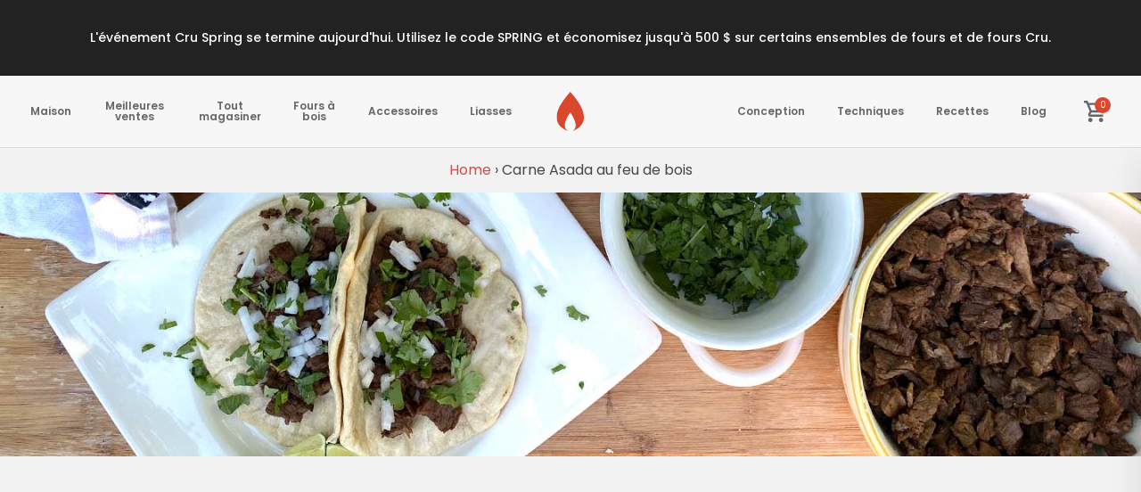

--- FILE ---
content_type: text/html; charset=utf-8
request_url: https://cruovens.com/fr/pages/wood-fired-carne-asada
body_size: 29395
content:


 <!DOCTYPE html>
<html lang="fr"> <head>
<link rel='preconnect dns-prefetch' href='https://api.config-security.com/' crossorigin />
<link rel='preconnect dns-prefetch' href='https://conf.config-security.com/' crossorigin />
<link rel='preconnect dns-prefetch' href='https://whale.camera/' crossorigin />
<script>
/* >> TriplePixel :: start*/
window.TriplePixelData={TripleName:"cru-ovens-store.myshopify.com",ver:"2.12",plat:"SHOPIFY",isHeadless:false},function(W,H,A,L,E,_,B,N){function O(U,T,P,H,R){void 0===R&&(R=!1),H=new XMLHttpRequest,P?(H.open("POST",U,!0),H.setRequestHeader("Content-Type","text/plain")):H.open("GET",U,!0),H.send(JSON.stringify(P||{})),H.onreadystatechange=function(){4===H.readyState&&200===H.status?(R=H.responseText,U.includes(".txt")?eval(R):P||(N[B]=R)):(299<H.status||H.status<200)&&T&&!R&&(R=!0,O(U,T-1,P))}}if(N=window,!N[H+"sn"]){N[H+"sn"]=1,L=function(){return Date.now().toString(36)+"_"+Math.random().toString(36)};try{A.setItem(H,1+(0|A.getItem(H)||0)),(E=JSON.parse(A.getItem(H+"U")||"[]")).push({u:location.href,r:document.referrer,t:Date.now(),id:L()}),A.setItem(H+"U",JSON.stringify(E))}catch(e){}var i,m,p;A.getItem('"!nC`')||(_=A,A=N,A[H]||(E=A[H]=function(t,e,a){return void 0===a&&(a=[]),"State"==t?E.s:(W=L(),(E._q=E._q||[]).push([W,t,e].concat(a)),W)},E.s="Installed",E._q=[],E.ch=W,B="configSecurityConfModel",N[B]=1,O("https://conf.config-security.com/model",5),i=L(),m=A[atob("c2NyZWVu")],_.setItem("di_pmt_wt",i),p={id:i,action:"profile",avatar:_.getItem("auth-security_rand_salt_"),time:m[atob("d2lkdGg=")]+":"+m[atob("aGVpZ2h0")],host:A.TriplePixelData.TripleName,plat:A.TriplePixelData.plat,url:window.location.href,ref:document.referrer,ver:A.TriplePixelData.ver},O("https://api.config-security.com/event",5,p),O("https://whale.camera/live/dot.txt",5)))}}("","TriplePixel",localStorage);
/* << TriplePixel :: end*/
</script>
<link rel='preconnect dns-prefetch' href='https://triplewhale-pixel.web.app/' crossorigin />

<link rel='preconnect dns-prefetch' href='https://triplewhale-pixel.web.app/' crossorigin />
<script>
/* >> TriplePixel :: start*/
window.TriplePixelData={TripleName:"cru-ovens-store.myshopify.com",ver:"1.9.0"},function(W,H,A,L,E,_,B,N){function O(U,T,P,H,R){void 0===R&&(R=!1),H=new XMLHttpRequest,P?(H.open("POST",U,!0),H.setRequestHeader("Content-Type","application/json")):H.open("GET",U,!0),H.send(JSON.stringify(P||{})),H.onreadystatechange=function(){4===H.readyState&&200===H.status?(R=H.responseText,U.includes(".txt")?eval(R):P||(N[B]=R)):(299<H.status||H.status<200)&&T&&!R&&(R=!0,O(U,T-1))}}if(N=window,!N[H+"sn"]){N[H+"sn"]=1;try{A.setItem(H,1+(0|A.getItem(H)||0)),(E=JSON.parse(A.getItem(H+"U")||"[]")).push(location.href),A.setItem(H+"U",JSON.stringify(E))}catch(e){}var i,m,p;A.getItem('"!nC`')||(_=A,A=N,A[H]||(L=function(){return Date.now().toString(36)+"_"+Math.random().toString(36)},E=A[H]=function(t,e){return"State"==t?E.s:(W=L(),(E._q=E._q||[]).push([W,t,e]),W)},E.s="Installed",E._q=[],E.ch=W,B="configSecurityConfModel",N[B]=1,O("//conf.config-security.com/model",5),i=L(),m=A[atob("c2NyZWVu")],_.setItem("di_pmt_wt",i),p={id:i,action:"profile",avatar:_.getItem("auth-security_rand_salt_"),time:m[atob("d2lkdGg=")]+":"+m[atob("aGVpZ2h0")],host:A.TriplePixelData.TripleName,url:window.location.href,ref:document.referrer,ver:window.TriplePixelData.ver},O("//api.config-security.com/",5,p),O("//triplewhale-pixel.web.app/dot1.9.txt",5)))}}("","TriplePixel",localStorage);
/* << TriplePixel :: end*/
</script>

<!-- NoIndex for collection/all page --> <!--
Elevar Data Layer V2

This file is automatically updated and should not be edited directly.

https://knowledge.getelevar.com/how-to-customize-data-layer-version-2

Updated: 2022-12-12 14:06:40+00:00
Version: 2.42.0
-->
<!-- Google Tag Manager -->
<script>
  window.dataLayer = window.dataLayer || [];
</script>
<script type="text/javascripts">
(function(w,d,s,l,i){w[l]=w[l]||[];w[l].push({"gtm.start":
  new Date().getTime(),event:"gtm.js"});var f=d.getElementsByTagName(s)[0],
  j=d.createElement(s),dl=l!="dataLayer"?"&l="+l:"";j.async=true;j.src=
  "https://www.googletagmanager.com/gtm.js?id="+i+dl;f.parentNode.insertBefore(j,f);
})(window,document,"script","dataLayer","GTM-P79ZHSK");
</script>
<!-- End Google Tag Manager-->
<script id="elevar-gtm-suite-config" type="application/json">{"gtm_id": "GTM-P79ZHSK", "event_config": {"cart_reconcile": true, "cart_view": true, "checkout_complete": true, "checkout_step": true, "collection_view": true, "product_add_to_cart": false, "product_add_to_cart_ajax": true, "product_remove_from_cart": true, "product_select": true, "product_view": true, "search_results_view": true, "user": true, "save_order_notes": true}, "gtm_suite_script": "https://shopify-gtm-suite.getelevar.com/shops/3ec21359623c9ae407c8b21a85bdadbc39b6188e/2.42.0/gtm-suite.js", "consent_enabled": false}</script> <script id="elevar-dl-listener-config" type="application/json">{"data_layer_listener_script": "https://shopify-gtm-suite.getelevar.com/shops/3ec21359623c9ae407c8b21a85bdadbc39b6188e/events.js", "ss_url": null}</script>
<script>
  (function () {
    const configElement = document.getElementById("elevar-dl-listener-config");

    if (!configElement) {
      console.error("Elevar Data Layer Listener: Config element not found");
      return;
    }

    const config = JSON.parse(configElement.textContent);

    const script = document.createElement("script");
    script.type = "text/javascript";
    script.src = config.data_layer_listener_script;

    script.onerror = function () {
      console.error("Elevar Data Layer Listener: JS script failed to load");
    };
    script.onload = function () {
      if (!window.ElevarGtmSuiteListener) {
        console.error(
          "Elevar Data Layer Listener: `ElevarGtmSuiteListener` is not defined"
        );
        return;
      }

      window.ElevarGtmSuiteListener.handlers.listen({ ssUrl: config.ss_url });
    };

    const headScripts = document.head.getElementsByTagName("script");

    if (headScripts[0]) {
      document.head.insertBefore(script, headScripts[0]);
    } else {
      document.head.appendChild(script);
    }
  })();
</script> <meta charset="utf-8"> <meta http-equiv="cleartype" content="on"> <meta name="robots" content="index,follow"> <!-- Mobile Specific Metas --> <meta name="HandheldFriendly" content="True"> <meta name="MobileOptimized" content="320"> <meta name="viewport" content="width=device-width,initial-scale=1"> <meta name="theme-color" content="#ffffff"> <!-- <script src=“//widget.manychat.com/100461385021639.js” defer=“defer”></script> --> <!-- <script src=“https://mccdn.me/assets/js/widget.js” defer=“defer”></script> --> <title>
      Carne Asada au feu de bois - Cru Ovens</title> <link rel="preconnect" href="https://cdn.shopify.com" crossorigin> <link rel="preconnect" href="https://fonts.shopify.com" crossorigin> <link rel="preconnect" href="https://monorail-edge.shopifysvc.com" crossorigin> <!-- fallback for browsers that don't support preconnect --> <link rel="dns-prefetch" href="https://fonts.shopifycdn.com" /> <link rel="dns-prefetch" href="https://cdn.shopify.com" /> <link rel="dns-prefetch" href="https://v.shopify.com" /> <link rel="dns-prefetch" href="https://cdn.shopifycloud.com" /> <link rel="dns-prefetch" href="https://monorail-edge.shopifysvc.com"> <!-- Preload --> <link rel="preload" as="style" href="//cruovens.com/cdn/shop/t/26/assets/styles.scss.css?v=29375260101179085511762178282"/> <link rel="preload" as="style" href="//cruovens.com/cdn/shop/t/26/assets/custom.css?v=175881581956931306561703052469"/> <link rel="preload" as="script" href="//cruovens.com/cdn/shop/t/26/assets/jquery.min.js?v=9503732020592794151695219202"/> <link rel="preload" as="script" href="//cruovens.com/cdn/shop/t/26/assets/vendors.js?v=157186818468293528821695219204"/> <link rel="preload" as="script" href="//cruovens.com/cdn/shop/t/26/assets/webflow.js?v=7234792313696383511695219198"/> <link rel="preload" as="script" href="//cruovens.com/cdn/shop/t/26/assets/sections.js?v=183999616797771424811695219215"/> <link rel="preload" as="script" href="//cruovens.com/cdn/shop/t/26/assets/utilities.js?v=80952606703799804561695219215"/> <link rel="preload" as="script" href="//cruovens.com/cdn/shop/t/26/assets/app.js?v=45814415055115103981695219215"/> <link rel="preload" as="script" href="//cruovens.com/cdn/shop/t/26/assets/lazysizes.min.js?v=42669799533990542261695219204"/> <link rel="preload" as="script" href="https://cdnjs.cloudflare.com/ajax/libs/jquery/3.6.0/jquery.min.js"/> <link rel="preload" as="style" href="https://cdnjs.cloudflare.com/ajax/libs/fancybox/3.5.6/jquery.fancybox.css"/> <script src="https://cdnjs.cloudflare.com/ajax/libs/jquery/3.6.0/jquery.min.js" integrity="sha512-894YE6QWD5I59HgZOGReFYm4dnWc1Qt5NtvYSaNcOP+u1T9qYdvdihz0PPSiiqn/+/3e7Jo4EaG7TubfWGUrMQ==" crossorigin="anonymous" referrerpolicy="no-referrer"></script> <link rel="stylesheet" href="https://cdnjs.cloudflare.com/ajax/libs/fancybox/3.5.6/jquery.fancybox.css"> <meta name="google-site-verification" content="9P91__y1wg-OufzZANF-kU8W1Y1MWsSqTSjA-RLtq3k" /> <!-- Stylesheets for Turbo 4.1.2 --> <link href="//cruovens.com/cdn/shop/t/26/assets/styles.scss.css?v=29375260101179085511762178282" rel="stylesheet" type="text/css" media="all" /> <link href="//cruovens.com/cdn/shop/t/26/assets/custom.css?v=175881581956931306561703052469" rel="stylesheet" type="text/css" media="all" /> <script>
      window.lazySizesConfig = window.lazySizesConfig || {};

      lazySizesConfig.expand = 300;
      lazySizesConfig.loadHidden = false;</script> <script async src="//cruovens.com/cdn/shop/t/26/assets/lazysizes.min.js?v=42669799533990542261695219204"></script> <meta name="description" content="Créez de délicieuses Carne Asada en utilisant votre four Cru ! Faites mariner la viande, préchauffez le four à 450-500 degrés Fahrenheit, saisissez la viande dans une poêle en fonte pendant une à deux minutes de chaque côté, hachez-la et servez-la sur des tortillas avec vos garnitures préférées." /> <link rel="shortcut icon" type="image/x-icon" href="//cruovens.com/cdn/shop/files/cru-favicon-256_180x180.png?v=1643998330"> <link rel="apple-touch-icon" href="//cruovens.com/cdn/shop/files/cru-favicon-256_180x180.png?v=1643998330"/> <link rel="apple-touch-icon" sizes="57x57" href="//cruovens.com/cdn/shop/files/cru-favicon-256_57x57.png?v=1643998330"/> <link rel="apple-touch-icon" sizes="60x60" href="//cruovens.com/cdn/shop/files/cru-favicon-256_60x60.png?v=1643998330"/> <link rel="apple-touch-icon" sizes="72x72" href="//cruovens.com/cdn/shop/files/cru-favicon-256_72x72.png?v=1643998330"/> <link rel="apple-touch-icon" sizes="76x76" href="//cruovens.com/cdn/shop/files/cru-favicon-256_76x76.png?v=1643998330"/> <link rel="apple-touch-icon" sizes="114x114" href="//cruovens.com/cdn/shop/files/cru-favicon-256_114x114.png?v=1643998330"/> <link rel="apple-touch-icon" sizes="180x180" href="//cruovens.com/cdn/shop/files/cru-favicon-256_180x180.png?v=1643998330"/> <link rel="apple-touch-icon" sizes="228x228" href="//cruovens.com/cdn/shop/files/cru-favicon-256_228x228.png?v=1643998330"/> <link rel="canonical" href="https://cruovens.com/fr/pages/wood-fired-carne-asada" /> <script>window.performance && window.performance.mark && window.performance.mark('shopify.content_for_header.start');</script><meta id="shopify-digital-wallet" name="shopify-digital-wallet" content="/51980370070/digital_wallets/dialog">
<meta name="shopify-checkout-api-token" content="e87f43a3417d16991534f29ed7e13ce5">
<meta id="in-context-paypal-metadata" data-shop-id="51980370070" data-venmo-supported="false" data-environment="production" data-locale="fr_FR" data-paypal-v4="true" data-currency="USD">
<link rel="alternate" hreflang="x-default" href="https://cruovens.com/pages/wood-fired-carne-asada">
<link rel="alternate" hreflang="en" href="https://cruovens.com/pages/wood-fired-carne-asada">
<link rel="alternate" hreflang="fr" href="https://cruovens.com/fr/pages/wood-fired-carne-asada">
<link rel="alternate" hreflang="pt" href="https://cruovens.com/pt/pages/wood-fired-carne-asada">
<script async="async" data-src="/checkouts/internal/preloads.js?locale=fr-US"></script>
<link rel="preconnect" href="https://shop.app" crossorigin="anonymous">
<script async="async" data-src="https://shop.app/checkouts/internal/preloads.js?locale=fr-US&shop_id=51980370070" crossorigin="anonymous"></script>
<script id="apple-pay-shop-capabilities" type="application/json">{"shopId":51980370070,"countryCode":"US","currencyCode":"USD","merchantCapabilities":["supports3DS"],"merchantId":"gid:\/\/shopify\/Shop\/51980370070","merchantName":"Cru Ovens","requiredBillingContactFields":["postalAddress","email","phone"],"requiredShippingContactFields":["postalAddress","email","phone"],"shippingType":"shipping","supportedNetworks":["visa","masterCard","amex","discover","elo","jcb"],"total":{"type":"pending","label":"Cru Ovens","amount":"1.00"},"shopifyPaymentsEnabled":true,"supportsSubscriptions":true}</script>
<script id="shopify-features" type="application/json">{"accessToken":"e87f43a3417d16991534f29ed7e13ce5","betas":["rich-media-storefront-analytics"],"domain":"cruovens.com","predictiveSearch":true,"shopId":51980370070,"locale":"fr"}</script>
<script>var Shopify = Shopify || {};
Shopify.shop = "cru-ovens-store.myshopify.com";
Shopify.locale = "fr";
Shopify.currency = {"active":"USD","rate":"1.0"};
Shopify.country = "US";
Shopify.theme = {"name":"cru-ovens-shopify\/main","id":132398547094,"schema_name":"Turbo","schema_version":"4.1.2","theme_store_id":null,"role":"main"};
Shopify.theme.handle = "null";
Shopify.theme.style = {"id":null,"handle":null};
Shopify.cdnHost = "cruovens.com/cdn";
Shopify.routes = Shopify.routes || {};
Shopify.routes.root = "/fr/";</script>
<script type="module">!function(o){(o.Shopify=o.Shopify||{}).modules=!0}(window);</script>
<script>!function(o){function n(){var o=[];function n(){o.push(Array.prototype.slice.apply(arguments))}return n.q=o,n}var t=o.Shopify=o.Shopify||{};t.loadFeatures=n(),t.autoloadFeatures=n()}(window);</script>
<script>
  window.ShopifyPay = window.ShopifyPay || {};
  window.ShopifyPay.apiHost = "shop.app\/pay";
  window.ShopifyPay.redirectState = null;
</script>
<script id="shop-js-analytics" type="application/json">{"pageType":"page"}</script>
<script defer="defer" async type="module" data-src="//cruovens.com/cdn/shopifycloud/shop-js/modules/v2/client.init-shop-cart-sync_DyYWCJny.fr.esm.js"></script>
<script defer="defer" async type="module" data-src="//cruovens.com/cdn/shopifycloud/shop-js/modules/v2/chunk.common_BDBm0ZZC.esm.js"></script>
<script type="module">
  await import("//cruovens.com/cdn/shopifycloud/shop-js/modules/v2/client.init-shop-cart-sync_DyYWCJny.fr.esm.js");
await import("//cruovens.com/cdn/shopifycloud/shop-js/modules/v2/chunk.common_BDBm0ZZC.esm.js");

  window.Shopify.SignInWithShop?.initShopCartSync?.({"fedCMEnabled":true,"windoidEnabled":true});

</script>
<script>
  window.Shopify = window.Shopify || {};
  if (!window.Shopify.featureAssets) window.Shopify.featureAssets = {};
  window.Shopify.featureAssets['shop-js'] = {"shop-button":["modules/v2/client.shop-button_mcpRJFuh.fr.esm.js","modules/v2/chunk.common_BDBm0ZZC.esm.js"],"init-fed-cm":["modules/v2/client.init-fed-cm_-pdRnAOg.fr.esm.js","modules/v2/chunk.common_BDBm0ZZC.esm.js"],"shop-toast-manager":["modules/v2/client.shop-toast-manager_C_QXj6h0.fr.esm.js","modules/v2/chunk.common_BDBm0ZZC.esm.js"],"shop-cart-sync":["modules/v2/client.shop-cart-sync_B_Bw5PRo.fr.esm.js","modules/v2/chunk.common_BDBm0ZZC.esm.js"],"init-shop-cart-sync":["modules/v2/client.init-shop-cart-sync_DyYWCJny.fr.esm.js","modules/v2/chunk.common_BDBm0ZZC.esm.js"],"avatar":["modules/v2/client.avatar_BTnouDA3.fr.esm.js"],"init-shop-email-lookup-coordinator":["modules/v2/client.init-shop-email-lookup-coordinator_BCzilhpw.fr.esm.js","modules/v2/chunk.common_BDBm0ZZC.esm.js"],"init-windoid":["modules/v2/client.init-windoid_DnYlFG1h.fr.esm.js","modules/v2/chunk.common_BDBm0ZZC.esm.js"],"shop-cash-offers":["modules/v2/client.shop-cash-offers_C5kHJTSN.fr.esm.js","modules/v2/chunk.common_BDBm0ZZC.esm.js","modules/v2/chunk.modal_CtqKD1z8.esm.js"],"init-customer-accounts-sign-up":["modules/v2/client.init-customer-accounts-sign-up_QowAcxX2.fr.esm.js","modules/v2/client.shop-login-button_BEQFZ84Y.fr.esm.js","modules/v2/chunk.common_BDBm0ZZC.esm.js","modules/v2/chunk.modal_CtqKD1z8.esm.js"],"pay-button":["modules/v2/client.pay-button_DsS5m06H.fr.esm.js","modules/v2/chunk.common_BDBm0ZZC.esm.js"],"init-customer-accounts":["modules/v2/client.init-customer-accounts_BBfGV8Xt.fr.esm.js","modules/v2/client.shop-login-button_BEQFZ84Y.fr.esm.js","modules/v2/chunk.common_BDBm0ZZC.esm.js","modules/v2/chunk.modal_CtqKD1z8.esm.js"],"init-shop-for-new-customer-accounts":["modules/v2/client.init-shop-for-new-customer-accounts_BFJXT-UG.fr.esm.js","modules/v2/client.shop-login-button_BEQFZ84Y.fr.esm.js","modules/v2/chunk.common_BDBm0ZZC.esm.js","modules/v2/chunk.modal_CtqKD1z8.esm.js"],"shop-login-button":["modules/v2/client.shop-login-button_BEQFZ84Y.fr.esm.js","modules/v2/chunk.common_BDBm0ZZC.esm.js","modules/v2/chunk.modal_CtqKD1z8.esm.js"],"shop-follow-button":["modules/v2/client.shop-follow-button_9fzI0NJX.fr.esm.js","modules/v2/chunk.common_BDBm0ZZC.esm.js","modules/v2/chunk.modal_CtqKD1z8.esm.js"],"checkout-modal":["modules/v2/client.checkout-modal_DHwrZ6kr.fr.esm.js","modules/v2/chunk.common_BDBm0ZZC.esm.js","modules/v2/chunk.modal_CtqKD1z8.esm.js"],"lead-capture":["modules/v2/client.lead-capture_BFlE4x9y.fr.esm.js","modules/v2/chunk.common_BDBm0ZZC.esm.js","modules/v2/chunk.modal_CtqKD1z8.esm.js"],"shop-login":["modules/v2/client.shop-login_C8y8Opox.fr.esm.js","modules/v2/chunk.common_BDBm0ZZC.esm.js","modules/v2/chunk.modal_CtqKD1z8.esm.js"],"payment-terms":["modules/v2/client.payment-terms_DoIedF_y.fr.esm.js","modules/v2/chunk.common_BDBm0ZZC.esm.js","modules/v2/chunk.modal_CtqKD1z8.esm.js"]};
</script>
<script>(function() {
  var isLoaded = false;
  function asyncLoad() {
    if (isLoaded) return;
    isLoaded = true;
    var urls = ["https:\/\/static.rechargecdn.com\/assets\/js\/widget.min.js?shop=cru-ovens-store.myshopify.com","https:\/\/tools.luckyorange.com\/core\/lo.js?site-id=7577a52c\u0026shop=cru-ovens-store.myshopify.com"];
    for (var i = 0; i <urls.length; i++) {
      var s = document.createElement('script');
      s.type = 'text/javascript';
      s.async = true;
      s.src = urls[i];
      var x = document.getElementsByTagName('script')[0];
      x.parentNode.insertBefore(s, x);
    }
  };
  document.addEventListener('StartAsyncLoading',function(event){asyncLoad();});if(window.attachEvent) {
    window.attachEvent('onload', function(){});
  } else {
    window.addEventListener('load', function(){}, false);
  }
})();</script>
<script id="__st">var __st={"a":51980370070,"offset":-25200,"reqid":"7a706352-241f-4d26-8bb0-4a2e97fd7434-1768842713","pageurl":"cruovens.com\/fr\/pages\/wood-fired-carne-asada","s":"pages-91079442582","u":"ce71d1bd411a","p":"page","rtyp":"page","rid":91079442582};</script>
<script>window.ShopifyPaypalV4VisibilityTracking = true;</script>
<script id="captcha-bootstrap">!function(){'use strict';const t='contact',e='account',n='new_comment',o=[[t,t],['blogs',n],['comments',n],[t,'customer']],c=[[e,'customer_login'],[e,'guest_login'],[e,'recover_customer_password'],[e,'create_customer']],r=t=>t.map((([t,e])=>`form[action*='/${t}']:not([data-nocaptcha='true']) input[name='form_type'][value='${e}']`)).join(','),a=t=>()=>t?[...document.querySelectorAll(t)].map((t=>t.form)):[];function s(){const t=[...o],e=r(t);return a(e)}const i='password',u='form_key',d=['recaptcha-v3-token','g-recaptcha-response','h-captcha-response',i],f=()=>{try{return window.sessionStorage}catch{return}},m='__shopify_v',_=t=>t.elements[u];function p(t,e,n=!1){try{const o=window.sessionStorage,c=JSON.parse(o.getItem(e)),{data:r}=function(t){const{data:e,action:n}=t;return t[m]||n?{data:e,action:n}:{data:t,action:n}}(c);for(const[e,n]of Object.entries(r))t.elements[e]&&(t.elements[e].value=n);n&&o.removeItem(e)}catch(o){console.error('form repopulation failed',{error:o})}}const l='form_type',E='cptcha';function T(t){t.dataset[E]=!0}const w=window,h=w.document,L='Shopify',v='ce_forms',y='captcha';let A=!1;((t,e)=>{const n=(g='f06e6c50-85a8-45c8-87d0-21a2b65856fe',I='https://cdn.shopify.com/shopifycloud/storefront-forms-hcaptcha/ce_storefront_forms_captcha_hcaptcha.v1.5.2.iife.js',D={infoText:'Protégé par hCaptcha',privacyText:'Confidentialité',termsText:'Conditions'},(t,e,n)=>{const o=w[L][v],c=o.bindForm;if(c)return c(t,g,e,D).then(n);var r;o.q.push([[t,g,e,D],n]),r=I,A||(h.body.append(Object.assign(h.createElement('script'),{id:'captcha-provider',async:!0,src:r})),A=!0)});var g,I,D;w[L]=w[L]||{},w[L][v]=w[L][v]||{},w[L][v].q=[],w[L][y]=w[L][y]||{},w[L][y].protect=function(t,e){n(t,void 0,e),T(t)},Object.freeze(w[L][y]),function(t,e,n,w,h,L){const[v,y,A,g]=function(t,e,n){const i=e?o:[],u=t?c:[],d=[...i,...u],f=r(d),m=r(i),_=r(d.filter((([t,e])=>n.includes(e))));return[a(f),a(m),a(_),s()]}(w,h,L),I=t=>{const e=t.target;return e instanceof HTMLFormElement?e:e&&e.form},D=t=>v().includes(t);t.addEventListener('submit',(t=>{const e=I(t);if(!e)return;const n=D(e)&&!e.dataset.hcaptchaBound&&!e.dataset.recaptchaBound,o=_(e),c=g().includes(e)&&(!o||!o.value);(n||c)&&t.preventDefault(),c&&!n&&(function(t){try{if(!f())return;!function(t){const e=f();if(!e)return;const n=_(t);if(!n)return;const o=n.value;o&&e.removeItem(o)}(t);const e=Array.from(Array(32),(()=>Math.random().toString(36)[2])).join('');!function(t,e){_(t)||t.append(Object.assign(document.createElement('input'),{type:'hidden',name:u})),t.elements[u].value=e}(t,e),function(t,e){const n=f();if(!n)return;const o=[...t.querySelectorAll(`input[type='${i}']`)].map((({name:t})=>t)),c=[...d,...o],r={};for(const[a,s]of new FormData(t).entries())c.includes(a)||(r[a]=s);n.setItem(e,JSON.stringify({[m]:1,action:t.action,data:r}))}(t,e)}catch(e){console.error('failed to persist form',e)}}(e),e.submit())}));const S=(t,e)=>{t&&!t.dataset[E]&&(n(t,e.some((e=>e===t))),T(t))};for(const o of['focusin','change'])t.addEventListener(o,(t=>{const e=I(t);D(e)&&S(e,y())}));const B=e.get('form_key'),M=e.get(l),P=B&&M;t.addEventListener('DOMContentLoaded',(()=>{const t=y();if(P)for(const e of t)e.elements[l].value===M&&p(e,B);[...new Set([...A(),...v().filter((t=>'true'===t.dataset.shopifyCaptcha))])].forEach((e=>S(e,t)))}))}(h,new URLSearchParams(w.location.search),n,t,e,['guest_login'])})(!0,!0)}();</script>
<script integrity="sha256-4kQ18oKyAcykRKYeNunJcIwy7WH5gtpwJnB7kiuLZ1E=" data-source-attribution="shopify.loadfeatures" defer="defer" data-src="//cruovens.com/cdn/shopifycloud/storefront/assets/storefront/load_feature-a0a9edcb.js" crossorigin="anonymous"></script>
<script crossorigin="anonymous" defer="defer" data-src="//cruovens.com/cdn/shopifycloud/storefront/assets/shopify_pay/storefront-65b4c6d7.js?v=20250812"></script>
<script data-source-attribution="shopify.dynamic_checkout.dynamic.init">var Shopify=Shopify||{};Shopify.PaymentButton=Shopify.PaymentButton||{isStorefrontPortableWallets:!0,init:function(){window.Shopify.PaymentButton.init=function(){};var t=document.createElement("script");t.data-src="https://cruovens.com/cdn/shopifycloud/portable-wallets/latest/portable-wallets.fr.js",t.type="module",document.head.appendChild(t)}};
</script>
<script data-source-attribution="shopify.dynamic_checkout.buyer_consent">
  function portableWalletsHideBuyerConsent(e){var t=document.getElementById("shopify-buyer-consent"),n=document.getElementById("shopify-subscription-policy-button");t&&n&&(t.classList.add("hidden"),t.setAttribute("aria-hidden","true"),n.removeEventListener("click",e))}function portableWalletsShowBuyerConsent(e){var t=document.getElementById("shopify-buyer-consent"),n=document.getElementById("shopify-subscription-policy-button");t&&n&&(t.classList.remove("hidden"),t.removeAttribute("aria-hidden"),n.addEventListener("click",e))}window.Shopify?.PaymentButton&&(window.Shopify.PaymentButton.hideBuyerConsent=portableWalletsHideBuyerConsent,window.Shopify.PaymentButton.showBuyerConsent=portableWalletsShowBuyerConsent);
</script>
<script data-source-attribution="shopify.dynamic_checkout.cart.bootstrap">document.addEventListener("DOMContentLoaded",(function(){function t(){return document.querySelector("shopify-accelerated-checkout-cart, shopify-accelerated-checkout")}if(t())Shopify.PaymentButton.init();else{new MutationObserver((function(e,n){t()&&(Shopify.PaymentButton.init(),n.disconnect())})).observe(document.body,{childList:!0,subtree:!0})}}));
</script>
<link id="shopify-accelerated-checkout-styles" rel="stylesheet" media="screen" href="https://cruovens.com/cdn/shopifycloud/portable-wallets/latest/accelerated-checkout-backwards-compat.css" crossorigin="anonymous">
<style id="shopify-accelerated-checkout-cart">
        #shopify-buyer-consent {
  margin-top: 1em;
  display: inline-block;
  width: 100%;
}

#shopify-buyer-consent.hidden {
  display: none;
}

#shopify-subscription-policy-button {
  background: none;
  border: none;
  padding: 0;
  text-decoration: underline;
  font-size: inherit;
  cursor: pointer;
}

#shopify-subscription-policy-button::before {
  box-shadow: none;
}

      </style>

<script>window.performance && window.performance.mark && window.performance.mark('shopify.content_for_header.end');</script>

    

<meta name="author" content="Cru Ovens">
<meta property="og:url" content="https://cruovens.com/fr/pages/wood-fired-carne-asada">
<meta property="og:site_name" content="Cru Ovens">

<img alt=""  style="pointer-events: none; position: absolute; top: 0; left: 0; width: 99vw; max-width: 99vw; height: 99vh; max-height: 99vh;" src="data:image/svg+xml,%3Csvg xmlns='http://www.w3.org/2000/svg' viewBox='0 0 8000 8000'%3E%3C/svg%3E"> <meta property="og:type" content="article"> <meta property="og:title" content="Carne Asada au feu de bois "> <meta property="og:image" content="https://cruovens.com/cdn/shop/files/wood-fired-oven-32-product-page-03_777f72c9-7cc8-4080-b456-ce0d71488453_600x600.jpg?v=1623108080"> <meta property="og:image:secure_url" content="https://cruovens.com/cdn/shop/files/wood-fired-oven-32-product-page-03_777f72c9-7cc8-4080-b456-ce0d71488453_600x600.jpg?v=1623108080"> <meta property="og:image:width" content="1195"> <meta property="og:image:height" content="797"> <meta property="og:description" content="Créez de délicieuses Carne Asada en utilisant votre four Cru ! Faites mariner la viande, préchauffez le four à 450-500 degrés Fahrenheit, saisissez la viande dans une poêle en fonte pendant une à deux minutes de chaque côté, hachez-la et servez-la sur des tortillas avec vos garnitures préférées.">




<meta name="twitter:card" content="summary"> <script type="text/javascript"> const observers=new MutationObserver((e=>{e.forEach((({addedNodes:e})=>{e.forEach((e=>{1===e.nodeType&&"SCRIPT"===e.tagName&&((e.classList.contains("analytics")||e.classList.contains("boomerang"))&&(e.type="text/javascripts"),(e.src.includes("videowise.com")||e.src.includes("klaviyo.com/onsite")||e.src.includes("cdn.shopify.com/extensions"))&&(e.setAttribute("data-src",e.src),e.removeAttribute("src")),e.textContent.includes("web_pixels_manager_load")&&(e.type="text/javascripts")),1===e.nodeType&&"LINK"===e.tagName&&e.href.includes("shopifycloud/checkout-web/assets/runtime")&&(e.setAttribute("data-href",e.href),e.removeAttribute("href"))}))}))}));observers.observe(document.documentElement,{childList:!0,subtree:!0});</script> 

    
    


	<link rel="stylesheet" data-href="https://doui4jqs03un3.cloudfront.net/style.css.gz">
	<script src="https://doui4jqs03un3.cloudfront.net/vendors.js.gz"></script>
	<script src="https://doui4jqs03un3.cloudfront.net/client.js.gz" defer="defer"></script> <link rel="stylesheet" href="https://cdn.jsdelivr.net/npm/@splidejs/splide@4.0.7/dist/css/splide.min.css"> <link href="//cruovens.com/cdn/shop/t/26/assets/css--base.css?v=31848114333776063541703873113" rel="stylesheet" type="text/css" media="all" /> <script src="https://cdn.jsdelivr.net/npm/vanilla-lazyload@17.6.1/dist/lazyload.min.js"></script>
<script>new LazyLoad();</script> <script data-src="https://cdn.jsdelivr.net/npm/@splidejs/splide@4.0.7/dist/js/splide.min.js"></script>
    
<script>
    
    
    
    
    var gsf_conversion_data = {page_type : '', event : '', data : {shop_currency : "USD"}};
    
</script> <script src="https://cdn.intelligems.io/8ab841e70f42.js"></script> <div id="shopify-section-gamification" class="shopify-section shopify-section--header"><script defer src="//cruovens.com/cdn/shop/t/26/assets/jquery.min.js?v=9503732020592794151695219202"></script>
<script>
  
  document.addEventListener("DOMContentLoaded",() =>{
    let cartFuntions = new CartDrawer()
    cartFuntions.updateQuantity()
    window.gift_goals = {
        limit: 200,
        goals: {'loin de <strong>la livraison gratuite</strong>': {
            value: 200,
            position: 100,
            variant: null,
            background: '//cruovens.com/cdn/shop/files/gamafication-gray-1.2.png?v=1703777042',
            title_goal:'livraison gratuite'
          }}
      }
    
      function sidecartGammification() {
          var isChanged = false;
          $.ajax({
              type: 'GET',
              url: '/cart.js',
              async: false,
              dataType: 'json',
              success: function(cart){ 
                  
          //$.getJSON('/cart.js', function(cart) {
              window.checkcart = cart;
    
              current_value = cart.total_price / 100;
              progress_limit = gift_goals.limit;
              current_progress = (current_value) / progress_limit * 100;
              
              $(".sidecart__goals").html('<div class="sidecart__goals--progress"></div>');
              let cont = 0, aux_array = [], aux_position = []; 
              for (goal in gift_goals.goals) {
                  aux_array.push(gift_goals.goals[goal].value);
                  aux_position.push(gift_goals.goals[goal].position);
                  offset = gift_goals.goals[goal].value / gift_goals.limit * 100; 
                      //console.log(current_value, gift_goals.goals[goal].value);
    
                  if (current_value >= gift_goals.goals[goal].value) {
                      goal_classes = 'goal-marker goal-reached';
    
    
                      if (gift_goals.goals[goal].variant != '' || gift_goals.goals[goal].variant != null) {
                          current_variants_in_cart = [];
                          var product_agragado = false;
                          var position;
                          var quantity;
                          for (x in cart.items) {
                              current_variants_in_cart.push(cart.items[x].variant_id);
                              if(cart.items[x].variant_id == gift_goals.goals[goal].variant && cart.items[x].quantity > 1 ){
                                  product_agragado = true;
                                  position = parseInt(x)+1;
                                  quantity = cart.items[x].quantity;
                                  //console.log('x',x);
                              }
                          }
                         // console.log('cart',cart,'allvariants',current_variants_in_cart,'variant',gift_goals.goals[goal].variant,'include',current_variants_in_cart.includes(parseFloat(gift_goals.goals[goal].variant)),'quantity',quantity);
                          if (!current_variants_in_cart.includes(parseFloat(gift_goals.goals[goal].variant)) && gift_goals.goals[goal].variant != null) {
                              // goCart.addItem(gift_goals.goals[goal].variant);
                              console.log("add")
                              $.ajax({
                                  type: 'POST',
                                  url: '/cart/add.js',
                                  async: false,
                                  data: {
                                      "id": gift_goals.goals[goal].variant,
                                      properties: {
                                          'Free gift': 'Yes'
                                      },
                                      "quantity": 1
                                  },
                                  dataType: 'json',
                                  success: function(data){
                                      isChanged = true;
                                      cartFuntions.updateQuantity()
                                      // goCart.fetchCart()
                                  }
                              })
                          } else if (product_agragado == true && gift_goals.goals[goal].variant != null) {
                               $.ajax({
                                  type: 'POST',
                                  url: '/cart/change.js',
                                  async: false,
                                  data: {
                                      'line': position,
                                      'quantity': 1,
                                      properties: {
                                          'Free gift': 'Yes'
                                      }
                                  },
                                  dataType: 'json',
                                  success: function(data){                           
                                      isChanged = true;
                                      cartFuntions.updateQuantity()
                                      // goCart.fetchCart()
                                  }
                              })
                          }
    
                      }
    
                  } else {
                      var product_agragado = false;
                      var position;
                      goal_classes = 'goal-marker';
                      for (x in cart.items) {
                              if(cart.items[x].variant_id == gift_goals.goals[goal].variant ){
                                  product_agragado = true;
                                  position = parseInt(x)+1;
                              }
                              
                          }
                      if(product_agragado == true){
                      
                              $.ajax({
                              type: 'POST',
                              url: '/cart/change.js',
                              async: false,
                              data: {
                                  'line': position,
                                  'quantity': 0,
                                  properties: {
                                      'Free gift': 'Yes'
                                  }
                              },
                              dataType: 'json',
                              success: function(data){ 
                                  isChanged = true;
                                  cartFuntions.updateQuantity()
                                  // goCart.fetchCart()
                                }
                              })
                              console.log("update")
                      }   
                      
                      
                  }
                  goal_template = ` <div  class="` + goal_classes + `" style="background-image: url('`+ gift_goals.goals[goal].background +`')"> <span>$` + gift_goals.goals[goal].value + `</span> <span>` + gift_goals.goals[goal].title_goal + `</span></div>
                  `;
                  $(".sidecart__goals").append(goal_template);
                  cont++;
    
                  
              }
              let percent_total = 0, percent_by_part = 100/(aux_array.length-1); 
    
              for(let i =0; i<aux_array.length; i++){
                  if(aux_array[i+1] != null){
                      let current_point = aux_array[i], next_point = aux_array[i+1], start_point = current_value - current_point;
    
                      console.log(next_point, current_point, start_point, percent_by_part );
                      if (current_value >= next_point){
                          percent_total += percent_by_part;
                          
                      }else if(current_value > 0 && current_value <current_point){
                          // percent_total = current_point - 10;
                          percent_total += (current_value * aux_position[i])/current_point;
                         
                      }else{
                          let aux_range = next_point - current_point;
                          console.log(aux_range);
                          // percent_total += (((start_point * 100)/aux_range)/100) * percent_by_part;
                          percent_total += (start_point * ( aux_position[i+1] - aux_position[i]))/aux_range + aux_position[i];
                          break;
                         
                      }
                      
    
                  }
              }
              $(".sidecart__goals--progress").width(percent_total + '%');
          }
    
          });
          return isChanged;
    
      
          
      }
      
      function change_text_gamification(cart) {
        let current_value_cart = cart.total_price / 100,
        closestGoal = null;
    
          for (const goal in window.gift_goals.goals) {
              if (current_value_cart <window.gift_goals.goals[goal].value && (!closestGoal || window.gift_goals.goals[goal].value <window.gift_goals.goals[closestGoal].value)) {
                  closestGoal = goal;
              }
          }
    
          const gamificationTextContainer = document.querySelector('.gamification_text__contain');
    
          if (!gamificationTextContainer) {
            return
          }
    
          if (closestGoal) {
              const difference = window.gift_goals.goals[closestGoal].value - current_value_cart;
              const dollars = Math.floor(difference);
              const cents = Math.round((difference - dollars) * 100);
              const formattedCents = cents.toString().padStart(2, '0');
              const message = `You are $${dollars}.${formattedCents} ${closestGoal} `;
              gamificationTextContainer.innerHTML = message;
          } else {
              const lastGoal = Object.keys(window.gift_goals.goals)[Object.keys(window.gift_goals.goals).length - 1];
              gamificationTextContainer.innerHTML = `<strong>Congratulations!</strong> You unlocked all the milestones!`;
          }
    
      }
    
      window.change_text_gamification = change_text_gamification
      window.sidecartGammification = sidecartGammification
    
      function initialGamification  () {
        fetch(`/cart.js`)
        .then((response) => {
          return response.json();
        })
        .then((state) => {
          change_text_gamification(state)
          sidecartGammification()
    
        })
        .catch((e) => {
          console.error(e);
        });
      }
      // initialGamification()
  
  })
</script>


<style>
  .sidecart__goals {
    position: relative;
    background: #ECEDEE;
    margin: 20px 37px 62px;
    height: 8px;
    border-radius: 99px;
  }

  .sidecart__goals div:nth-child(2) {
    left: calc(50% - 26px);
  }

  .sidecart__goals div:nth-child(3) {
    left: calc(75% - 26px);
    display:none;
  }

  .sidecart__goals div:nth-child(4) {
    display: none;
  }

  .sidecart__goals div:nth-child(5) {
    display: none;
  }


  /*

   .sidecart__goals div:nth-child(4){ 
   left: 80% !important 
   } 
*/

  .sidecart__goals--progress {
    background: #24282F;
    position: absolute;
    height: 8px;
    border-radius: 99px;
    max-width: 100%;
    display: block !important;
    top: 50%;
    transform: translateY(-50%);
    transition: all 3s ease-out;
  }

  .goal-marker {
    position: absolute;
    width: 40px;
    height: 40px;
    background: #ECEDEE;
    border-radius: 50%;
    margin-top: -12px;
    filter: grayscale(1);
    top: -0.5rem;
  }

  .goal-marker span:first-child {
    position: absolute;
    top: 110%;
    transform: translateX(-50%);
    left: 50%;
    font-size: 12px;
    font-weight: 400;
    color: #474747;
    filter: grayscale(1);
  }

  .goal-marker span:last-child {
    position: absolute;
    top: 100%;
    font-weight: 400;
    line-height: 14px;
    font-size: 12px;
    letter-spacing: 0;
    text-align: center;
    transform: translateX(-50%);
    width: 110px;
    margin-top: 25px;
    color: #474747;
    left: 50%;
    text-transform: capitalize;
    white-space: nowrap;
  }

  .goal-marker.goal-reached {
    background: #24282F;
    filter: none;


  }
  .goal-marker.goal-reached span {
    font-weight: 600;
  }


  .goal-marker.goal-reached:nth-child(2) {
    background-image: url("//cruovens.com/cdn/shop/files/gamafication-white-1.2.png?v=1703777042") !important;
  }
  .goal-marker.goal-reached:nth-child(3) {
    background-image: url("//cruovens.com/cdn/shopifycloud/storefront/assets/no-image-2048-a2addb12.gif") !important;
  }


  .goal-marker:after {
    content: "";
    color: #000;
  }

  .goal-marker.goal-reached::after {
    content: "";
    color: #fff;
    width: 100%;
    height: 100%;
    text-align: center;
    display: block;
    background-position: center;
  }

  .sidecart__actions:hover .sidecart__atc {
    transform: none;
    opacity: 1;
  }

  .sidecart__goals div:nth-child(2) {
    background-size: 22px;
    background-repeat: no-repeat;
    background-position: center;
  }

  .sidecart__goals div:nth-child(3) {
    background-size: 22px;
    background-repeat: no-repeat;
    background-position: center;
  }

  .sidecart__goals div:nth-child(4) {
    background-size: 22px;
    background-repeat: no-repeat;
    background-position: center;
  }

  .sidecart__goals div:nth-child(5) {
    background-size: 22px;
    background-repeat: no-repeat;
    background-position: center;
  }

  .background_gamification {
    width: 100%;
    height: 100px;
    position: absolute;
    z-index: 0;
    top: -30px;
  }

  .gam_contain {
    position: relative;
    background: #F9F7F2;
  }
  .gamification_text__contain {
    color: #474747;
    font-family: Poppins;
    font-size: 16px;
    font-style: normal;
    font-weight: 400;
    line-height: 24px;
    text-align: center;
    padding: 15px 0 12px;
  }
  .gamification_text__contain strong {
    color: #474747;
    font-family: Poppins;
    font-size: 16px;
    font-style: normal;
    font-weight: 600;
    line-height: 24px;
    text-transform: capitalize;
  }
  .product-free .content-qty-remove,
  .product-free .ajaxcart__product-price {
    display: none !important;
  }


  /*
   @media screen and (max-width: 768px) { 
   .goal-marker span:first-child { 
   top: 110%; 
   } 
   .goal-marker span:last-child { 
   top: 100%; 
   } 
   }
*/
</style>
</div>
<!-- BEGIN app block: shopify://apps/okendo/blocks/theme-settings/bb689e69-ea70-4661-8fb7-ad24a2e23c29 --><!-- BEGIN app snippet: header-metafields -->










    <style type="text/css" data-href="https://d3hw6dc1ow8pp2.cloudfront.net/reviews-widget-plus/css/okendo-reviews-styles.8dfe73f0.css"></style><style type="text/css" data-href="https://d3hw6dc1ow8pp2.cloudfront.net/reviews-widget-plus/css/modules/okendo-star-rating.86dbf7f0.css"></style><style type="text/css">.okeReviews[data-oke-container],div.okeReviews{font-size:14px;font-size:var(--oke-text-regular);font-weight:400;font-family:var(--oke-text-fontFamily);line-height:1.6}.okeReviews[data-oke-container] *,.okeReviews[data-oke-container] :after,.okeReviews[data-oke-container] :before,div.okeReviews *,div.okeReviews :after,div.okeReviews :before{box-sizing:border-box}.okeReviews[data-oke-container] h1,.okeReviews[data-oke-container] h2,.okeReviews[data-oke-container] h3,.okeReviews[data-oke-container] h4,.okeReviews[data-oke-container] h5,.okeReviews[data-oke-container] h6,div.okeReviews h1,div.okeReviews h2,div.okeReviews h3,div.okeReviews h4,div.okeReviews h5,div.okeReviews h6{font-size:1em;font-weight:400;line-height:1.4;margin:0}.okeReviews[data-oke-container] ul,div.okeReviews ul{padding:0;margin:0}.okeReviews[data-oke-container] li,div.okeReviews li{list-style-type:none;padding:0}.okeReviews[data-oke-container] p,div.okeReviews p{line-height:1.8;margin:0 0 4px}.okeReviews[data-oke-container] p:last-child,div.okeReviews p:last-child{margin-bottom:0}.okeReviews[data-oke-container] a,div.okeReviews a{text-decoration:none;color:inherit}.okeReviews[data-oke-container] button,div.okeReviews button{border-radius:0;border:0;box-shadow:none;margin:0;width:auto;min-width:auto;padding:0;background-color:transparent;min-height:auto}.okeReviews[data-oke-container] button,.okeReviews[data-oke-container] input,.okeReviews[data-oke-container] select,.okeReviews[data-oke-container] textarea,div.okeReviews button,div.okeReviews input,div.okeReviews select,div.okeReviews textarea{font-family:inherit;font-size:1em}.okeReviews[data-oke-container] label,.okeReviews[data-oke-container] select,div.okeReviews label,div.okeReviews select{display:inline}.okeReviews[data-oke-container] select,div.okeReviews select{width:auto}.okeReviews[data-oke-container] article,.okeReviews[data-oke-container] aside,div.okeReviews article,div.okeReviews aside{margin:0}.okeReviews[data-oke-container] table,div.okeReviews table{background:transparent;border:0;border-collapse:collapse;border-spacing:0;font-family:inherit;font-size:1em;table-layout:auto}.okeReviews[data-oke-container] table td,.okeReviews[data-oke-container] table th,.okeReviews[data-oke-container] table tr,div.okeReviews table td,div.okeReviews table th,div.okeReviews table tr{border:0;font-family:inherit;font-size:1em}.okeReviews[data-oke-container] table td,.okeReviews[data-oke-container] table th,div.okeReviews table td,div.okeReviews table th{background:transparent;font-weight:400;letter-spacing:normal;padding:0;text-align:left;text-transform:none;vertical-align:middle}.okeReviews[data-oke-container] table tr:hover td,.okeReviews[data-oke-container] table tr:hover th,div.okeReviews table tr:hover td,div.okeReviews table tr:hover th{background:transparent}.okeReviews[data-oke-container] fieldset,div.okeReviews fieldset{border:0;padding:0;margin:0;min-width:0}.okeReviews[data-oke-container] img,div.okeReviews img{max-width:none}.okeReviews[data-oke-container] div:empty,div.okeReviews div:empty{display:block}.okeReviews[data-oke-container] .oke-icon:before,div.okeReviews .oke-icon:before{font-family:oke-widget-icons!important;font-style:normal;font-weight:400;font-variant:normal;text-transform:none;line-height:1;-webkit-font-smoothing:antialiased;-moz-osx-font-smoothing:grayscale;color:inherit}.okeReviews[data-oke-container] .oke-icon--select-arrow:before,div.okeReviews .oke-icon--select-arrow:before{content:""}.okeReviews[data-oke-container] .oke-icon--loading:before,div.okeReviews .oke-icon--loading:before{content:""}.okeReviews[data-oke-container] .oke-icon--pencil:before,div.okeReviews .oke-icon--pencil:before{content:""}.okeReviews[data-oke-container] .oke-icon--filter:before,div.okeReviews .oke-icon--filter:before{content:""}.okeReviews[data-oke-container] .oke-icon--play:before,div.okeReviews .oke-icon--play:before{content:""}.okeReviews[data-oke-container] .oke-icon--tick-circle:before,div.okeReviews .oke-icon--tick-circle:before{content:""}.okeReviews[data-oke-container] .oke-icon--chevron-left:before,div.okeReviews .oke-icon--chevron-left:before{content:""}.okeReviews[data-oke-container] .oke-icon--chevron-right:before,div.okeReviews .oke-icon--chevron-right:before{content:""}.okeReviews[data-oke-container] .oke-icon--thumbs-down:before,div.okeReviews .oke-icon--thumbs-down:before{content:""}.okeReviews[data-oke-container] .oke-icon--thumbs-up:before,div.okeReviews .oke-icon--thumbs-up:before{content:""}.okeReviews[data-oke-container] .oke-icon--close:before,div.okeReviews .oke-icon--close:before{content:""}.okeReviews[data-oke-container] .oke-icon--chevron-up:before,div.okeReviews .oke-icon--chevron-up:before{content:""}.okeReviews[data-oke-container] .oke-icon--chevron-down:before,div.okeReviews .oke-icon--chevron-down:before{content:""}.okeReviews[data-oke-container] .oke-icon--star:before,div.okeReviews .oke-icon--star:before{content:""}.okeReviews[data-oke-container] .oke-icon--magnifying-glass:before,div.okeReviews .oke-icon--magnifying-glass:before{content:""}@font-face{font-family:oke-widget-icons;src:url(https://d3hw6dc1ow8pp2.cloudfront.net/reviews-widget-plus/fonts/oke-widget-icons.ttf) format("truetype"),url(https://d3hw6dc1ow8pp2.cloudfront.net/reviews-widget-plus/fonts/oke-widget-icons.woff) format("woff"),url(https://d3hw6dc1ow8pp2.cloudfront.net/reviews-widget-plus/img/oke-widget-icons.bc0d6b0a.svg) format("svg");font-weight:400;font-style:normal;font-display:block}.okeReviews[data-oke-container] .oke-button,div.okeReviews .oke-button{display:inline-block;border-style:solid;border-color:var(--oke-button-borderColor);border-width:var(--oke-button-borderWidth);background-color:var(--oke-button-backgroundColor);line-height:1;padding:12px 24px;margin:0;border-radius:var(--oke-button-borderRadius);color:var(--oke-button-textColor);text-align:center;position:relative;font-weight:var(--oke-button-fontWeight);font-size:var(--oke-button-fontSize);font-family:var(--oke-button-fontFamily);outline:0}.okeReviews[data-oke-container] .oke-button-text,.okeReviews[data-oke-container] .oke-button .oke-icon,div.okeReviews .oke-button-text,div.okeReviews .oke-button .oke-icon{line-height:1}.okeReviews[data-oke-container] .oke-button.oke-is-loading,div.okeReviews .oke-button.oke-is-loading{position:relative}.okeReviews[data-oke-container] .oke-button.oke-is-loading:before,div.okeReviews .oke-button.oke-is-loading:before{font-family:oke-widget-icons!important;font-style:normal;font-weight:400;font-variant:normal;text-transform:none;line-height:1;-webkit-font-smoothing:antialiased;-moz-osx-font-smoothing:grayscale;content:"";color:undefined;font-size:12px;display:inline-block;animation:oke-spin 1s linear infinite;position:absolute;width:12px;height:12px;top:0;left:0;bottom:0;right:0;margin:auto}.okeReviews[data-oke-container] .oke-button.oke-is-loading>*,div.okeReviews .oke-button.oke-is-loading>*{opacity:0}.okeReviews[data-oke-container] .oke-button.oke-is-active,div.okeReviews .oke-button.oke-is-active{background-color:var(--oke-button-backgroundColorActive);color:var(--oke-button-textColorActive);border-color:var(--oke-button-borderColorActive)}.okeReviews[data-oke-container] .oke-button:not(.oke-is-loading),div.okeReviews .oke-button:not(.oke-is-loading){cursor:pointer}.okeReviews[data-oke-container] .oke-button:not(.oke-is-loading):not(.oke-is-active):hover,div.okeReviews .oke-button:not(.oke-is-loading):not(.oke-is-active):hover{background-color:var(--oke-button-backgroundColorHover);color:var(--oke-button-textColorHover);border-color:var(--oke-button-borderColorHover);box-shadow:0 0 0 2px var(--oke-button-backgroundColorHover)}.okeReviews[data-oke-container] .oke-button:not(.oke-is-loading):not(.oke-is-active):active,.okeReviews[data-oke-container] .oke-button:not(.oke-is-loading):not(.oke-is-active):hover:active,div.okeReviews .oke-button:not(.oke-is-loading):not(.oke-is-active):active,div.okeReviews .oke-button:not(.oke-is-loading):not(.oke-is-active):hover:active{background-color:var(--oke-button-backgroundColorActive);color:var(--oke-button-textColorActive);border-color:var(--oke-button-borderColorActive)}.okeReviews[data-oke-container] .oke-title,div.okeReviews .oke-title{font-weight:var(--oke-title-fontWeight);font-size:var(--oke-title-fontSize);font-family:var(--oke-title-fontFamily)}.okeReviews[data-oke-container] .oke-bodyText,div.okeReviews .oke-bodyText{font-weight:var(--oke-bodyText-fontWeight);font-size:var(--oke-bodyText-fontSize);font-family:var(--oke-bodyText-fontFamily)}.okeReviews[data-oke-container] .oke-linkButton,div.okeReviews .oke-linkButton{cursor:pointer;font-weight:700;pointer-events:auto;text-decoration:underline}.okeReviews[data-oke-container] .oke-linkButton:hover,div.okeReviews .oke-linkButton:hover{text-decoration:none}.okeReviews[data-oke-container] .oke-readMore,div.okeReviews .oke-readMore{cursor:pointer;color:inherit;text-decoration:underline}.okeReviews[data-oke-container] .oke-select,div.okeReviews .oke-select{cursor:pointer;background-repeat:no-repeat;background-position-x:100%;background-position-y:50%;border:none;padding:0 24px 0 12px;appearance:none;color:inherit;-webkit-appearance:none;background-color:transparent;background-image:url("data:image/svg+xml;charset=utf-8,%3Csvg fill='currentColor' xmlns='http://www.w3.org/2000/svg' viewBox='0 0 24 24'%3E%3Cpath d='M7 10l5 5 5-5z'/%3E%3Cpath d='M0 0h24v24H0z' fill='none'/%3E%3C/svg%3E");outline-offset:4px}.okeReviews[data-oke-container] .oke-select:disabled,div.okeReviews .oke-select:disabled{background-color:transparent;background-image:url("data:image/svg+xml;charset=utf-8,%3Csvg fill='%239a9db1' xmlns='http://www.w3.org/2000/svg' viewBox='0 0 24 24'%3E%3Cpath d='M7 10l5 5 5-5z'/%3E%3Cpath d='M0 0h24v24H0z' fill='none'/%3E%3C/svg%3E")}.okeReviews[data-oke-container] .oke-loader,div.okeReviews .oke-loader{position:relative}.okeReviews[data-oke-container] .oke-loader:before,div.okeReviews .oke-loader:before{font-family:oke-widget-icons!important;font-style:normal;font-weight:400;font-variant:normal;text-transform:none;line-height:1;-webkit-font-smoothing:antialiased;-moz-osx-font-smoothing:grayscale;content:"";color:var(--oke-text-secondaryColor);font-size:12px;display:inline-block;animation:oke-spin 1s linear infinite;position:absolute;width:12px;height:12px;top:0;left:0;bottom:0;right:0;margin:auto}.okeReviews[data-oke-container] .oke-a11yText,div.okeReviews .oke-a11yText{border:0;clip:rect(0 0 0 0);height:1px;margin:-1px;overflow:hidden;padding:0;position:absolute;width:1px}.okeReviews[data-oke-container] .oke-hidden,div.okeReviews .oke-hidden{display:none}.okeReviews[data-oke-container] .oke-modal,div.okeReviews .oke-modal{bottom:0;left:0;overflow:auto;position:fixed;right:0;top:0;z-index:2147483647;max-height:100%;background-color:rgba(0,0,0,.5);padding:40px 0 32px}@media only screen and (min-width:1024px){.okeReviews[data-oke-container] .oke-modal,div.okeReviews .oke-modal{display:flex;align-items:center;padding:48px 0}}.okeReviews[data-oke-container] .oke-modal ::selection,div.okeReviews .oke-modal ::selection{background-color:rgba(39,45,69,.2)}.okeReviews[data-oke-container] .oke-modal,.okeReviews[data-oke-container] .oke-modal p,div.okeReviews .oke-modal,div.okeReviews .oke-modal p{color:#272d45}.okeReviews[data-oke-container] .oke-modal-content,div.okeReviews .oke-modal-content{background-color:#fff;margin:auto;position:relative;will-change:transform,opacity;width:calc(100% - 64px)}@media only screen and (min-width:1024px){.okeReviews[data-oke-container] .oke-modal-content,div.okeReviews .oke-modal-content{max-width:1000px}}.okeReviews[data-oke-container] .oke-modal-close,div.okeReviews .oke-modal-close{cursor:pointer;position:absolute;width:32px;height:32px;top:-32px;padding:4px;right:-4px;line-height:1}.okeReviews[data-oke-container] .oke-modal-close:before,div.okeReviews .oke-modal-close:before{font-family:oke-widget-icons!important;font-style:normal;font-weight:400;font-variant:normal;text-transform:none;line-height:1;-webkit-font-smoothing:antialiased;-moz-osx-font-smoothing:grayscale;content:"";color:#fff;font-size:24px;display:inline-block;width:24px;height:24px}.okeReviews[data-oke-container] .oke-modal-overlay,div.okeReviews .oke-modal-overlay{background-color:rgba(43,46,56,.9)}@media only screen and (min-width:1024px){.okeReviews[data-oke-container] .oke-modal--large .oke-modal-content,div.okeReviews .oke-modal--large .oke-modal-content{max-width:1200px}}.okeReviews[data-oke-container] .oke-modal .oke-helpful,.okeReviews[data-oke-container] .oke-modal .oke-helpful-vote-button,.okeReviews[data-oke-container] .oke-modal .oke-reviewContent-date,div.okeReviews .oke-modal .oke-helpful,div.okeReviews .oke-modal .oke-helpful-vote-button,div.okeReviews .oke-modal .oke-reviewContent-date{color:#676986}.oke-modal .okeReviews[data-oke-container].oke-w,.oke-modal div.okeReviews.oke-w{color:#272d45}.okeReviews[data-oke-container] .oke-tag,div.okeReviews .oke-tag{align-items:center;color:#272d45;display:flex;font-size:var(--oke-text-small);font-weight:600;text-align:left;position:relative;z-index:2;background-color:#f4f4f6;padding:4px 6px;border:none;border-radius:4px;gap:6px;line-height:1}.okeReviews[data-oke-container] .oke-tag svg,div.okeReviews .oke-tag svg{fill:currentColor;height:1rem}.okeReviews[data-oke-container] .hooper,div.okeReviews .hooper{height:auto}.okeReviews--left{text-align:left}.okeReviews--right{text-align:right}.okeReviews--center{text-align:center}.okeReviews :not([tabindex="-1"]):focus-visible{outline:5px auto highlight;outline:5px auto -webkit-focus-ring-color}.is-oke-modalOpen{overflow:hidden!important}img.oke-is-error{background-color:var(--oke-shadingColor);background-size:cover;background-position:50% 50%;box-shadow:inset 0 0 0 1px var(--oke-border-color)}@keyframes oke-spin{0%{transform:rotate(0deg)}to{transform:rotate(1turn)}}@keyframes oke-fade-in{0%{opacity:0}to{opacity:1}}
.oke-stars{line-height:1;position:relative;display:inline-block}.oke-stars-background svg{overflow:visible}.oke-stars-foreground{overflow:hidden;position:absolute;top:0;left:0}.oke-sr{display:inline-block;padding-top:var(--oke-starRating-spaceAbove);padding-bottom:var(--oke-starRating-spaceBelow)}.oke-sr .oke-is-clickable{cursor:pointer}.oke-sr-count,.oke-sr-rating,.oke-sr-stars{display:inline-block;vertical-align:middle}.oke-sr-stars{line-height:1;margin-right:8px}.oke-sr-rating{display:none}.oke-sr-count--brackets:before{content:"("}.oke-sr-count--brackets:after{content:")"}</style>

    <script type="application/json" id="oke-reviews-settings">{"subscriberId":"79254e92-7f1b-433f-a303-9d4fb6eac6ea","analyticsSettings":{"provider":"none"},"widgetSettings":{"global":{"dateSettings":{"format":{"type":"relative"}},"hideOkendoBranding":false,"recorderPlusEnabled":true,"showIncentiveIndicator":false,"searchEnginePaginationEnabled":false,"stars":{"backgroundColor":"#E5E5E5","borderColor":"#2C3E50","foregroundColor":"#FFCF2A","interspace":2,"shape":{"type":"default"},"showBorder":false},"font":{"fontType":"inherit-from-page"}},"homepageCarousel":{"slidesPerPage":{"large":3,"medium":2},"totalSlides":12,"scrollBehaviour":"slide","style":{"showDates":true,"border":{"color":"#E5E5EB","width":{"value":1,"unit":"px"}},"headingFont":{"hasCustomFontSettings":false},"bodyFont":{"hasCustomFontSettings":false},"arrows":{"color":"#676986","size":{"value":24,"unit":"px"},"enabled":true},"avatar":{"backgroundColor":"#E5E5EB","placeholderTextColor":"#2C3E50","size":{"value":48,"unit":"px"},"enabled":true},"media":{"size":{"value":80,"unit":"px"},"imageGap":{"value":4,"unit":"px"},"enabled":true},"stars":{"height":{"value":18,"unit":"px"}},"productImageSize":{"value":48,"unit":"px"},"layout":{"name":"default","reviewDetailsPosition":"below","showProductName":false,"showAttributeBars":false,"showProductVariantName":false,"showProductDetails":"only-when-grouped"},"highlightColor":"#0E7A82","spaceAbove":{"value":20,"unit":"px"},"text":{"primaryColor":"#2C3E50","fontSizeRegular":{"value":14,"unit":"px"},"fontSizeSmall":{"value":12,"unit":"px"},"secondaryColor":"#676986"},"spaceBelow":{"value":20,"unit":"px"}},"defaultSort":"rating desc","autoPlay":false,"truncation":{"bodyMaxLines":4,"enabled":true,"truncateAll":false}},"mediaCarousel":{"minimumImages":1,"linkText":"Read More","autoPlay":false,"slideSize":"medium","arrowPosition":"outside"},"mediaGrid":{"gridStyleDesktop":{"layout":"default-desktop"},"gridStyleMobile":{"layout":"default-mobile"},"showMoreArrow":{"arrowColor":"#676986","enabled":true,"backgroundColor":"#f4f4f6"},"linkText":"Read More","infiniteScroll":false,"gapSize":{"value":10,"unit":"px"}},"questions":{"initialPageSize":6,"loadMorePageSize":6},"reviewsBadge":{"layout":"large","colorScheme":"dark"},"reviewsTab":{"enabled":false},"reviewsWidget":{"tabs":{"reviews":true,"questions":false},"header":{"columnDistribution":"space-between","verticalAlignment":"top","blocks":[{"columnWidth":"one-third","modules":[{"name":"rating-average","layout":"one-line"},{"name":"rating-breakdown","backgroundColor":"#F4F4F6","shadingColor":"#9A9DB1","stretchMode":"contain"}],"textAlignment":"left"},{"columnWidth":"two-thirds","modules":[{"name":"recommended"},{"name":"media-carousel","imageGap":{"value":4,"unit":"px"},"imageHeight":{"value":120,"unit":"px"}}],"textAlignment":"left"}]},"style":{"showDates":true,"border":{"color":"#E5E5EB","width":{"value":1,"unit":"px"}},"headingFont":{"hasCustomFontSettings":false},"bodyFont":{"hasCustomFontSettings":false},"filters":{"backgroundColorActive":"#676986","backgroundColor":"#FFFFFF","borderColor":"#DBDDE4","borderRadius":{"value":100,"unit":"px"},"borderColorActive":"#676986","textColorActive":"#FFFFFF","textColor":"#2C3E50","searchHighlightColor":"#B2F9E9"},"avatar":{"backgroundColor":"#E5E5EB","placeholderTextColor":"#2C3E50","size":{"value":48,"unit":"px"},"enabled":true},"stars":{"height":{"value":18,"unit":"px"}},"shadingColor":"#F7F7F8","productImageSize":{"value":48,"unit":"px"},"button":{"backgroundColorActive":"#676986","borderColorHover":"#DBDDE4","backgroundColor":"#F7F7F8","borderColor":"#DBDDE4","backgroundColorHover":"#F4F4F6","textColorHover":"#272D45","borderRadius":{"value":4,"unit":"px"},"borderWidth":{"value":1,"unit":"px"},"borderColorActive":"#676986","textColorActive":"#FFFFFF","textColor":"#272D45","font":{"hasCustomFontSettings":false}},"highlightColor":"#0E7A82","spaceAbove":{"value":20,"unit":"px"},"text":{"primaryColor":"#2C3E50","fontSizeRegular":{"value":14,"unit":"px"},"fontSizeLarge":{"value":20,"unit":"px"},"fontSizeSmall":{"value":12,"unit":"px"},"secondaryColor":"#676986"},"spaceBelow":{"value":20,"unit":"px"},"attributeBar":{"style":"default","borderColor":"#9A9DB1","backgroundColor":"#D3D4DD","shadingColor":"#9A9DB1","markerColor":"#00CAAA"}},"showWhenEmpty":true,"reviews":{"list":{"initialPageSize":5,"layout":{"name":"default","showAttributeBars":false,"borderStyle":"full","collapseReviewerDetails":false,"showProductVariantName":false,"showProductDetails":"only-when-grouped"},"media":{"layout":"featured","size":{"value":200,"unit":"px"},"imageGap":{"value":4,"unit":"px"}},"truncation":{"bodyMaxLines":4,"enabled":true,"truncateAll":false},"loadMorePageSize":5},"controls":{"filterMode":"closed","writeReviewButtonEnabled":true,"defaultSort":"has_media desc","freeTextSearchEnabled":false}}},"starRatings":{"showWhenEmpty":false,"clickBehavior":"scroll-to-widget","style":{"text":{"content":"review-count","style":"number-and-text","brackets":false},"spaceAbove":{"value":0,"unit":"px"},"singleStar":false,"spaceBelow":{"value":0,"unit":"px"},"height":{"value":18,"unit":"px"}}}},"features":{"recorderPlusEnabled":true,"recorderQandaPlusEnabled":true}}</script>
            <style id="oke-css-vars">:root{--oke-widget-spaceAbove:20px;--oke-widget-spaceBelow:20px;--oke-starRating-spaceAbove:0;--oke-starRating-spaceBelow:0;--oke-button-backgroundColor:#f7f7f8;--oke-button-backgroundColorHover:#f4f4f6;--oke-button-backgroundColorActive:#676986;--oke-button-textColor:#272d45;--oke-button-textColorHover:#272d45;--oke-button-textColorActive:#fff;--oke-button-borderColor:#dbdde4;--oke-button-borderColorHover:#dbdde4;--oke-button-borderColorActive:#676986;--oke-button-borderRadius:4px;--oke-button-borderWidth:1px;--oke-button-fontWeight:700;--oke-button-fontSize:var(--oke-text-regular,14px);--oke-button-fontFamily:inherit;--oke-border-color:#e5e5eb;--oke-border-width:1px;--oke-text-primaryColor:#2c3e50;--oke-text-secondaryColor:#676986;--oke-text-small:12px;--oke-text-regular:14px;--oke-text-large:20px;--oke-text-fontFamily:inherit;--oke-avatar-size:48px;--oke-avatar-backgroundColor:#e5e5eb;--oke-avatar-placeholderTextColor:#2c3e50;--oke-highlightColor:#0e7a82;--oke-shadingColor:#f7f7f8;--oke-productImageSize:48px;--oke-attributeBar-shadingColor:#9a9db1;--oke-attributeBar-borderColor:#9a9db1;--oke-attributeBar-backgroundColor:#d3d4dd;--oke-attributeBar-markerColor:#00caaa;--oke-filter-backgroundColor:#fff;--oke-filter-backgroundColorActive:#676986;--oke-filter-borderColor:#dbdde4;--oke-filter-borderColorActive:#676986;--oke-filter-textColor:#2c3e50;--oke-filter-textColorActive:#fff;--oke-filter-borderRadius:100px;--oke-filter-searchHighlightColor:#b2f9e9;--oke-mediaGrid-chevronColor:#676986;--oke-stars-foregroundColor:#ffcf2a;--oke-stars-backgroundColor:#e5e5e5;--oke-stars-borderWidth:0}.oke-w,oke-modal{--oke-title-fontWeight:600;--oke-title-fontSize:var(--oke-text-regular,14px);--oke-title-fontFamily:inherit;--oke-bodyText-fontWeight:400;--oke-bodyText-fontSize:var(--oke-text-regular,14px);--oke-bodyText-fontFamily:inherit}</style>
            
            <template id="oke-reviews-body-template"><svg id="oke-star-symbols" style="display:none!important" data-oke-id="oke-star-symbols"><symbol id="oke-star-empty" style="overflow:visible;"><path id="star-default--empty" fill="var(--oke-stars-backgroundColor)" stroke="var(--oke-stars-borderColor)" stroke-width="var(--oke-stars-borderWidth)" d="M3.34 13.86c-.48.3-.76.1-.63-.44l1.08-4.56L.26 5.82c-.42-.36-.32-.7.24-.74l4.63-.37L6.92.39c.2-.52.55-.52.76 0l1.8 4.32 4.62.37c.56.05.67.37.24.74l-3.53 3.04 1.08 4.56c.13.54-.14.74-.63.44L7.3 11.43l-3.96 2.43z"/></symbol><symbol id="oke-star-filled" style="overflow:visible;"><path id="star-default--filled" fill="var(--oke-stars-foregroundColor)" stroke="var(--oke-stars-borderColor)" stroke-width="var(--oke-stars-borderWidth)" d="M3.34 13.86c-.48.3-.76.1-.63-.44l1.08-4.56L.26 5.82c-.42-.36-.32-.7.24-.74l4.63-.37L6.92.39c.2-.52.55-.52.76 0l1.8 4.32 4.62.37c.56.05.67.37.24.74l-3.53 3.04 1.08 4.56c.13.54-.14.74-.63.44L7.3 11.43l-3.96 2.43z"/></symbol></svg></template><script>document.addEventListener('readystatechange',() =>{Array.from(document.getElementById('oke-reviews-body-template')?.content.children)?.forEach(function(child){if(!Array.from(document.body.querySelectorAll('[data-oke-id='.concat(child.getAttribute('data-oke-id'),']'))).length){document.body.prepend(child)}})},{once:true});</script>













<!-- END app snippet -->

<!-- BEGIN app snippet: widget-plus-initialisation-script -->




    <script async id="okendo-reviews-script" src="https://d3hw6dc1ow8pp2.cloudfront.net/reviews-widget-plus/js/okendo-reviews.js"></script>

<!-- END app snippet -->


<!-- END app block --><!-- BEGIN app block: shopify://apps/klaviyo-email-marketing-sms/blocks/klaviyo-onsite-embed/2632fe16-c075-4321-a88b-50b567f42507 -->












  <script async src="https://static.klaviyo.com/onsite/js/VAZT3Y/klaviyo.js?company_id=VAZT3Y"></script>
  <script>!function(){if(!window.klaviyo){window._klOnsite=window._klOnsite||[];try{window.klaviyo=new Proxy({},{get:function(n,i){return"push"===i?function(){var n;(n=window._klOnsite).push.apply(n,arguments)}:function(){for(var n=arguments.length,o=new Array(n),w=0;w<n;w++)o[w]=arguments[w];var t="function"==typeof o[o.length-1]?o.pop():void 0,e=new Promise((function(n){window._klOnsite.push([i].concat(o,[function(i){t&&t(i),n(i)}]))}));return e}}})}catch(n){window.klaviyo=window.klaviyo||[],window.klaviyo.push=function(){var n;(n=window._klOnsite).push.apply(n,arguments)}}}}();</script>

  




  <script>
    window.klaviyoReviewsProductDesignMode = false
  </script>







<!-- END app block --><link href="https://monorail-edge.shopifysvc.com" rel="dns-prefetch">
<script>(function(){if ("sendBeacon" in navigator && "performance" in window) {try {var session_token_from_headers = performance.getEntriesByType('navigation')[0].serverTiming.find(x => x.name == '_s').description;} catch {var session_token_from_headers = undefined;}var session_cookie_matches = document.cookie.match(/_shopify_s=([^;]*)/);var session_token_from_cookie = session_cookie_matches && session_cookie_matches.length === 2 ? session_cookie_matches[1] : "";var session_token = session_token_from_headers || session_token_from_cookie || "";function handle_abandonment_event(e) {var entries = performance.getEntries().filter(function(entry) {return /monorail-edge.shopifysvc.com/.test(entry.name);});if (!window.abandonment_tracked && entries.length === 0) {window.abandonment_tracked = true;var currentMs = Date.now();var navigation_start = performance.timing.navigationStart;var payload = {shop_id: 51980370070,url: window.location.href,navigation_start,duration: currentMs - navigation_start,session_token,page_type: "page"};window.navigator.sendBeacon("https://monorail-edge.shopifysvc.com/v1/produce", JSON.stringify({schema_id: "online_store_buyer_site_abandonment/1.1",payload: payload,metadata: {event_created_at_ms: currentMs,event_sent_at_ms: currentMs}}));}}window.addEventListener('pagehide', handle_abandonment_event);}}());</script>
<script id="web-pixels-manager-setup">(function e(e,d,r,n,o){if(void 0===o&&(o={}),!Boolean(null===(a=null===(i=window.Shopify)||void 0===i?void 0:i.analytics)||void 0===a?void 0:a.replayQueue)){var i,a;window.Shopify=window.Shopify||{};var t=window.Shopify;t.analytics=t.analytics||{};var s=t.analytics;s.replayQueue=[],s.publish=function(e,d,r){return s.replayQueue.push([e,d,r]),!0};try{self.performance.mark("wpm:start")}catch(e){}var l=function(){var e={modern:/Edge?\/(1{2}[4-9]|1[2-9]\d|[2-9]\d{2}|\d{4,})\.\d+(\.\d+|)|Firefox\/(1{2}[4-9]|1[2-9]\d|[2-9]\d{2}|\d{4,})\.\d+(\.\d+|)|Chrom(ium|e)\/(9{2}|\d{3,})\.\d+(\.\d+|)|(Maci|X1{2}).+ Version\/(15\.\d+|(1[6-9]|[2-9]\d|\d{3,})\.\d+)([,.]\d+|)( \(\w+\)|)( Mobile\/\w+|) Safari\/|Chrome.+OPR\/(9{2}|\d{3,})\.\d+\.\d+|(CPU[ +]OS|iPhone[ +]OS|CPU[ +]iPhone|CPU IPhone OS|CPU iPad OS)[ +]+(15[._]\d+|(1[6-9]|[2-9]\d|\d{3,})[._]\d+)([._]\d+|)|Android:?[ /-](13[3-9]|1[4-9]\d|[2-9]\d{2}|\d{4,})(\.\d+|)(\.\d+|)|Android.+Firefox\/(13[5-9]|1[4-9]\d|[2-9]\d{2}|\d{4,})\.\d+(\.\d+|)|Android.+Chrom(ium|e)\/(13[3-9]|1[4-9]\d|[2-9]\d{2}|\d{4,})\.\d+(\.\d+|)|SamsungBrowser\/([2-9]\d|\d{3,})\.\d+/,legacy:/Edge?\/(1[6-9]|[2-9]\d|\d{3,})\.\d+(\.\d+|)|Firefox\/(5[4-9]|[6-9]\d|\d{3,})\.\d+(\.\d+|)|Chrom(ium|e)\/(5[1-9]|[6-9]\d|\d{3,})\.\d+(\.\d+|)([\d.]+$|.*Safari\/(?![\d.]+ Edge\/[\d.]+$))|(Maci|X1{2}).+ Version\/(10\.\d+|(1[1-9]|[2-9]\d|\d{3,})\.\d+)([,.]\d+|)( \(\w+\)|)( Mobile\/\w+|) Safari\/|Chrome.+OPR\/(3[89]|[4-9]\d|\d{3,})\.\d+\.\d+|(CPU[ +]OS|iPhone[ +]OS|CPU[ +]iPhone|CPU IPhone OS|CPU iPad OS)[ +]+(10[._]\d+|(1[1-9]|[2-9]\d|\d{3,})[._]\d+)([._]\d+|)|Android:?[ /-](13[3-9]|1[4-9]\d|[2-9]\d{2}|\d{4,})(\.\d+|)(\.\d+|)|Mobile Safari.+OPR\/([89]\d|\d{3,})\.\d+\.\d+|Android.+Firefox\/(13[5-9]|1[4-9]\d|[2-9]\d{2}|\d{4,})\.\d+(\.\d+|)|Android.+Chrom(ium|e)\/(13[3-9]|1[4-9]\d|[2-9]\d{2}|\d{4,})\.\d+(\.\d+|)|Android.+(UC? ?Browser|UCWEB|U3)[ /]?(15\.([5-9]|\d{2,})|(1[6-9]|[2-9]\d|\d{3,})\.\d+)\.\d+|SamsungBrowser\/(5\.\d+|([6-9]|\d{2,})\.\d+)|Android.+MQ{2}Browser\/(14(\.(9|\d{2,})|)|(1[5-9]|[2-9]\d|\d{3,})(\.\d+|))(\.\d+|)|K[Aa][Ii]OS\/(3\.\d+|([4-9]|\d{2,})\.\d+)(\.\d+|)/},d=e.modern,r=e.legacy,n=navigator.userAgent;return n.match(d)?"modern":n.match(r)?"legacy":"unknown"}(),u="modern"===l?"modern":"legacy",c=(null!=n?n:{modern:"",legacy:""})[u],f=function(e){return[e.baseUrl,"/wpm","/b",e.hashVersion,"modern"===e.buildTarget?"m":"l",".js"].join("")}({baseUrl:d,hashVersion:r,buildTarget:u}),m=function(e){var d=e.version,r=e.bundleTarget,n=e.surface,o=e.pageUrl,i=e.monorailEndpoint;return{emit:function(e){var a=e.status,t=e.errorMsg,s=(new Date).getTime(),l=JSON.stringify({metadata:{event_sent_at_ms:s},events:[{schema_id:"web_pixels_manager_load/3.1",payload:{version:d,bundle_target:r,page_url:o,status:a,surface:n,error_msg:t},metadata:{event_created_at_ms:s}}]});if(!i)return console&&console.warn&&console.warn("[Web Pixels Manager] No Monorail endpoint provided, skipping logging."),!1;try{return self.navigator.sendBeacon.bind(self.navigator)(i,l)}catch(e){}var u=new XMLHttpRequest;try{return u.open("POST",i,!0),u.setRequestHeader("Content-Type","text/plain"),u.send(l),!0}catch(e){return console&&console.warn&&console.warn("[Web Pixels Manager] Got an unhandled error while logging to Monorail."),!1}}}}({version:r,bundleTarget:l,surface:e.surface,pageUrl:self.location.href,monorailEndpoint:e.monorailEndpoint});try{o.browserTarget=l,function(e){var d=e.src,r=e.async,n=void 0===r||r,o=e.onload,i=e.onerror,a=e.sri,t=e.scriptDataAttributes,s=void 0===t?{}:t,l=document.createElement("script"),u=document.querySelector("head"),c=document.querySelector("body");if(l.async=n,l.src=d,a&&(l.integrity=a,l.crossOrigin="anonymous"),s)for(var f in s)if(Object.prototype.hasOwnProperty.call(s,f))try{l.dataset[f]=s[f]}catch(e){}if(o&&l.addEventListener("load",o),i&&l.addEventListener("error",i),u)u.appendChild(l);else{if(!c)throw new Error("Did not find a head or body element to append the script");c.appendChild(l)}}({src:f,async:!0,onload:function(){if(!function(){var e,d;return Boolean(null===(d=null===(e=window.Shopify)||void 0===e?void 0:e.analytics)||void 0===d?void 0:d.initialized)}()){var d=window.webPixelsManager.init(e)||void 0;if(d){var r=window.Shopify.analytics;r.replayQueue.forEach((function(e){var r=e[0],n=e[1],o=e[2];d.publishCustomEvent(r,n,o)})),r.replayQueue=[],r.publish=d.publishCustomEvent,r.visitor=d.visitor,r.initialized=!0}}},onerror:function(){return m.emit({status:"failed",errorMsg:"".concat(f," has failed to load")})},sri:function(e){var d=/^sha384-[A-Za-z0-9+/=]+$/;return"string"==typeof e&&d.test(e)}(c)?c:"",scriptDataAttributes:o}),m.emit({status:"loading"})}catch(e){m.emit({status:"failed",errorMsg:(null==e?void 0:e.message)||"Unknown error"})}}})({shopId: 51980370070,storefrontBaseUrl: "https://cruovens.com",extensionsBaseUrl: "https://extensions.shopifycdn.com/cdn/shopifycloud/web-pixels-manager",monorailEndpoint: "https://monorail-edge.shopifysvc.com/unstable/produce_batch",surface: "storefront-renderer",enabledBetaFlags: ["2dca8a86"],webPixelsConfigList: [{"id":"1634959510","configuration":"{\"accountID\":\"VAZT3Y\",\"webPixelConfig\":\"eyJlbmFibGVBZGRlZFRvQ2FydEV2ZW50cyI6IHRydWV9\"}","eventPayloadVersion":"v1","runtimeContext":"STRICT","scriptVersion":"524f6c1ee37bacdca7657a665bdca589","type":"APP","apiClientId":123074,"privacyPurposes":["ANALYTICS","MARKETING"],"dataSharingAdjustments":{"protectedCustomerApprovalScopes":["read_customer_address","read_customer_email","read_customer_name","read_customer_personal_data","read_customer_phone"]}},{"id":"1271562390","configuration":"{\"account_ID\":\"233196\",\"google_analytics_tracking_tag\":\"1\",\"measurement_id\":\"2\",\"api_secret\":\"3\",\"shop_settings\":\"{\\\"custom_pixel_script\\\":\\\"https:\\\\\\\/\\\\\\\/storage.googleapis.com\\\\\\\/gsf-scripts\\\\\\\/custom-pixels\\\\\\\/cru-ovens-store.js\\\"}\"}","eventPayloadVersion":"v1","runtimeContext":"LAX","scriptVersion":"c6b888297782ed4a1cba19cda43d6625","type":"APP","apiClientId":1558137,"privacyPurposes":[],"dataSharingAdjustments":{"protectedCustomerApprovalScopes":["read_customer_address","read_customer_email","read_customer_name","read_customer_personal_data","read_customer_phone"]}},{"id":"503808150","configuration":"{\"config\":\"{\\\"pixel_id\\\":\\\"G-NJJ3CVV40Q\\\",\\\"gtag_events\\\":[{\\\"type\\\":\\\"purchase\\\",\\\"action_label\\\":\\\"G-NJJ3CVV40Q\\\"},{\\\"type\\\":\\\"page_view\\\",\\\"action_label\\\":\\\"G-NJJ3CVV40Q\\\"},{\\\"type\\\":\\\"view_item\\\",\\\"action_label\\\":\\\"G-NJJ3CVV40Q\\\"},{\\\"type\\\":\\\"search\\\",\\\"action_label\\\":\\\"G-NJJ3CVV40Q\\\"},{\\\"type\\\":\\\"add_to_cart\\\",\\\"action_label\\\":\\\"G-NJJ3CVV40Q\\\"},{\\\"type\\\":\\\"begin_checkout\\\",\\\"action_label\\\":\\\"G-NJJ3CVV40Q\\\"},{\\\"type\\\":\\\"add_payment_info\\\",\\\"action_label\\\":\\\"G-NJJ3CVV40Q\\\"}],\\\"enable_monitoring_mode\\\":false}\"}","eventPayloadVersion":"v1","runtimeContext":"OPEN","scriptVersion":"b2a88bafab3e21179ed38636efcd8a93","type":"APP","apiClientId":1780363,"privacyPurposes":[],"dataSharingAdjustments":{"protectedCustomerApprovalScopes":["read_customer_address","read_customer_email","read_customer_name","read_customer_personal_data","read_customer_phone"]}},{"id":"447053974","configuration":"{\"pixelCode\":\"C95J79JC77U37LFVGKU0\"}","eventPayloadVersion":"v1","runtimeContext":"STRICT","scriptVersion":"22e92c2ad45662f435e4801458fb78cc","type":"APP","apiClientId":4383523,"privacyPurposes":["ANALYTICS","MARKETING","SALE_OF_DATA"],"dataSharingAdjustments":{"protectedCustomerApprovalScopes":["read_customer_address","read_customer_email","read_customer_name","read_customer_personal_data","read_customer_phone"]}},{"id":"308904086","configuration":"{\"tagID\":\"2614104693275\"}","eventPayloadVersion":"v1","runtimeContext":"STRICT","scriptVersion":"18031546ee651571ed29edbe71a3550b","type":"APP","apiClientId":3009811,"privacyPurposes":["ANALYTICS","MARKETING","SALE_OF_DATA"],"dataSharingAdjustments":{"protectedCustomerApprovalScopes":["read_customer_address","read_customer_email","read_customer_name","read_customer_personal_data","read_customer_phone"]}},{"id":"157122710","configuration":"{\"pixel_id\":\"303472220966242\",\"pixel_type\":\"facebook_pixel\",\"metaapp_system_user_token\":\"-\"}","eventPayloadVersion":"v1","runtimeContext":"OPEN","scriptVersion":"ca16bc87fe92b6042fbaa3acc2fbdaa6","type":"APP","apiClientId":2329312,"privacyPurposes":["ANALYTICS","MARKETING","SALE_OF_DATA"],"dataSharingAdjustments":{"protectedCustomerApprovalScopes":["read_customer_address","read_customer_email","read_customer_name","read_customer_personal_data","read_customer_phone"]}},{"id":"30408854","configuration":"{\"campaignID\":\"22038\",\"externalExecutionURL\":\"https:\/\/engine.saasler.com\/api\/v1\/webhook_executions\/5f6d0ce00e905984f7a1fd8513bd7fad\"}","eventPayloadVersion":"v1","runtimeContext":"STRICT","scriptVersion":"d289952681696d6386fe08be0081117b","type":"APP","apiClientId":3546795,"privacyPurposes":[],"dataSharingAdjustments":{"protectedCustomerApprovalScopes":["read_customer_email","read_customer_personal_data"]}},{"id":"18350230","configuration":"{\"myshopifyDomain\":\"cru-ovens-store.myshopify.com\"}","eventPayloadVersion":"v1","runtimeContext":"STRICT","scriptVersion":"23b97d18e2aa74363140dc29c9284e87","type":"APP","apiClientId":2775569,"privacyPurposes":["ANALYTICS","MARKETING","SALE_OF_DATA"],"dataSharingAdjustments":{"protectedCustomerApprovalScopes":["read_customer_address","read_customer_email","read_customer_name","read_customer_phone","read_customer_personal_data"]}},{"id":"753814","configuration":"{\"global__consentEnabled\": \"false\", \"global__serverSideUrl\": \"APP_PROXY\", \"audiohook__live\": \"false\", \"audiohook__pixelId\": \"__EMPTY__\", \"audiohook__enabledWebEvents__pageView\": \"false\", \"audiohook__enabledWebEvents__purchase\": \"false\", \"audiohook__consent__enabled\": \"false\", \"audiohook__consent__ad_storage\": \"false\", \"audiohook__consent__analytics_storage\": \"false\", \"audiohook__consent__functionality_storage\": \"false\", \"audiohook__consent__personalization_storage\": \"false\", \"audiohook__consent__security_storage\": \"false\"}","eventPayloadVersion":"v1","runtimeContext":"STRICT","scriptVersion":"0.3.0","type":"APP","apiClientId":2509311,"privacyPurposes":["ANALYTICS","MARKETING","SALE_OF_DATA"],"dataSharingAdjustments":{"protectedCustomerApprovalScopes":["read_customer_address","read_customer_email","read_customer_name","read_customer_personal_data","read_customer_phone"]}},{"id":"622742","configuration":"{\"siteId\":\"7577a52c\",\"environment\":\"production\"}","eventPayloadVersion":"v1","runtimeContext":"STRICT","scriptVersion":"c66f5762e80601f1bfc6799b894f5761","type":"APP","apiClientId":187969,"privacyPurposes":["ANALYTICS","MARKETING","SALE_OF_DATA"],"dataSharingAdjustments":{"protectedCustomerApprovalScopes":[]}},{"id":"13893782","eventPayloadVersion":"1","runtimeContext":"LAX","scriptVersion":"1","type":"CUSTOM","privacyPurposes":["ANALYTICS","MARKETING","SALE_OF_DATA"],"name":"Retention.com Script"},{"id":"shopify-app-pixel","configuration":"{}","eventPayloadVersion":"v1","runtimeContext":"STRICT","scriptVersion":"0450","apiClientId":"shopify-pixel","type":"APP","privacyPurposes":["ANALYTICS","MARKETING"]},{"id":"shopify-custom-pixel","eventPayloadVersion":"v1","runtimeContext":"LAX","scriptVersion":"0450","apiClientId":"shopify-pixel","type":"CUSTOM","privacyPurposes":["ANALYTICS","MARKETING"]}],isMerchantRequest: false,initData: {"shop":{"name":"Cru Ovens","paymentSettings":{"currencyCode":"USD"},"myshopifyDomain":"cru-ovens-store.myshopify.com","countryCode":"US","storefrontUrl":"https:\/\/cruovens.com\/fr"},"customer":null,"cart":null,"checkout":null,"productVariants":[],"purchasingCompany":null},},"https://cruovens.com/cdn","fcfee988w5aeb613cpc8e4bc33m6693e112",{"modern":"","legacy":""},{"shopId":"51980370070","storefrontBaseUrl":"https:\/\/cruovens.com","extensionBaseUrl":"https:\/\/extensions.shopifycdn.com\/cdn\/shopifycloud\/web-pixels-manager","surface":"storefront-renderer","enabledBetaFlags":"[\"2dca8a86\"]","isMerchantRequest":"false","hashVersion":"fcfee988w5aeb613cpc8e4bc33m6693e112","publish":"custom","events":"[[\"page_viewed\",{}]]"});</script><script>
  window.ShopifyAnalytics = window.ShopifyAnalytics || {};
  window.ShopifyAnalytics.meta = window.ShopifyAnalytics.meta || {};
  window.ShopifyAnalytics.meta.currency = 'USD';
  var meta = {"page":{"pageType":"page","resourceType":"page","resourceId":91079442582,"requestId":"7a706352-241f-4d26-8bb0-4a2e97fd7434-1768842713"}};
  for (var attr in meta) {
    window.ShopifyAnalytics.meta[attr] = meta[attr];
  }
</script>
<script class="analytics">
  (function () {
    var customDocumentWrite = function(content) {
      var jquery = null;

      if (window.jQuery) {
        jquery = window.jQuery;
      } else if (window.Checkout && window.Checkout.$) {
        jquery = window.Checkout.$;
      }

      if (jquery) {
        jquery('body').append(content);
      }
    };

    var hasLoggedConversion = function(token) {
      if (token) {
        return document.cookie.indexOf('loggedConversion=' + token) !== -1;
      }
      return false;
    }

    var setCookieIfConversion = function(token) {
      if (token) {
        var twoMonthsFromNow = new Date(Date.now());
        twoMonthsFromNow.setMonth(twoMonthsFromNow.getMonth() + 2);

        document.cookie = 'loggedConversion=' + token + '; expires=' + twoMonthsFromNow;
      }
    }

    var trekkie = window.ShopifyAnalytics.lib = window.trekkie = window.trekkie || [];
    if (trekkie.integrations) {
      return;
    }
    trekkie.methods = [
      'identify',
      'page',
      'ready',
      'track',
      'trackForm',
      'trackLink'
    ];
    trekkie.factory = function(method) {
      return function() {
        var args = Array.prototype.slice.call(arguments);
        args.unshift(method);
        trekkie.push(args);
        return trekkie;
      };
    };
    for (var i = 0; i < trekkie.methods.length; i++) {
      var key = trekkie.methods[i];
      trekkie[key] = trekkie.factory(key);
    }
    trekkie.load = function(config) {
      trekkie.config = config || {};
      trekkie.config.initialDocumentCookie = document.cookie;
      var first = document.getElementsByTagName('script')[0];
      var script = document.createElement('script');
      script.type = 'text/javascript';
      script.onerror = function(e) {
        var scriptFallback = document.createElement('script');
        scriptFallback.type = 'text/javascript';
        scriptFallback.onerror = function(error) {
                var Monorail = {
      produce: function produce(monorailDomain, schemaId, payload) {
        var currentMs = new Date().getTime();
        var event = {
          schema_id: schemaId,
          payload: payload,
          metadata: {
            event_created_at_ms: currentMs,
            event_sent_at_ms: currentMs
          }
        };
        return Monorail.sendRequest("https://" + monorailDomain + "/v1/produce", JSON.stringify(event));
      },
      sendRequest: function sendRequest(endpointUrl, payload) {
        // Try the sendBeacon API
        if (window && window.navigator && typeof window.navigator.sendBeacon === 'function' && typeof window.Blob === 'function' && !Monorail.isIos12()) {
          var blobData = new window.Blob([payload], {
            type: 'text/plain'
          });

          if (window.navigator.sendBeacon(endpointUrl, blobData)) {
            return true;
          } // sendBeacon was not successful

        } // XHR beacon

        var xhr = new XMLHttpRequest();

        try {
          xhr.open('POST', endpointUrl);
          xhr.setRequestHeader('Content-Type', 'text/plain');
          xhr.send(payload);
        } catch (e) {
          console.log(e);
        }

        return false;
      },
      isIos12: function isIos12() {
        return window.navigator.userAgent.lastIndexOf('iPhone; CPU iPhone OS 12_') !== -1 || window.navigator.userAgent.lastIndexOf('iPad; CPU OS 12_') !== -1;
      }
    };
    Monorail.produce('monorail-edge.shopifysvc.com',
      'trekkie_storefront_load_errors/1.1',
      {shop_id: 51980370070,
      theme_id: 132398547094,
      app_name: "storefront",
      context_url: window.location.href,
      source_url: "//cruovens.com/cdn/s/trekkie.storefront.cd680fe47e6c39ca5d5df5f0a32d569bc48c0f27.min.js"});

        };
        scriptFallback.async = true;
        scriptFallback.src = '//cruovens.com/cdn/s/trekkie.storefront.cd680fe47e6c39ca5d5df5f0a32d569bc48c0f27.min.js';
        first.parentNode.insertBefore(scriptFallback, first);
      };
      script.async = true;
      script.src = '//cruovens.com/cdn/s/trekkie.storefront.cd680fe47e6c39ca5d5df5f0a32d569bc48c0f27.min.js';
      first.parentNode.insertBefore(script, first);
    };
    trekkie.load(
      {"Trekkie":{"appName":"storefront","development":false,"defaultAttributes":{"shopId":51980370070,"isMerchantRequest":null,"themeId":132398547094,"themeCityHash":"10598029032159823898","contentLanguage":"fr","currency":"USD","eventMetadataId":"75d8b7d9-6493-4c00-8c8c-b9741123692d"},"isServerSideCookieWritingEnabled":true,"monorailRegion":"shop_domain","enabledBetaFlags":["65f19447"]},"Session Attribution":{},"S2S":{"facebookCapiEnabled":true,"source":"trekkie-storefront-renderer","apiClientId":580111}}
    );

    var loaded = false;
    trekkie.ready(function() {
      if (loaded) return;
      loaded = true;

      window.ShopifyAnalytics.lib = window.trekkie;

      var originalDocumentWrite = document.write;
      document.write = customDocumentWrite;
      try { window.ShopifyAnalytics.merchantGoogleAnalytics.call(this); } catch(error) {};
      document.write = originalDocumentWrite;

      window.ShopifyAnalytics.lib.page(null,{"pageType":"page","resourceType":"page","resourceId":91079442582,"requestId":"7a706352-241f-4d26-8bb0-4a2e97fd7434-1768842713","shopifyEmitted":true});

      var match = window.location.pathname.match(/checkouts\/(.+)\/(thank_you|post_purchase)/)
      var token = match? match[1]: undefined;
      if (!hasLoggedConversion(token)) {
        setCookieIfConversion(token);
        
      }
    });


        var eventsListenerScript = document.createElement('script');
        eventsListenerScript.async = true;
        eventsListenerScript.src = "//cruovens.com/cdn/shopifycloud/storefront/assets/shop_events_listener-3da45d37.js";
        document.getElementsByTagName('head')[0].appendChild(eventsListenerScript);

})();</script>
<script
  defer
  src="https://cruovens.com/cdn/shopifycloud/perf-kit/shopify-perf-kit-3.0.4.min.js"
  data-application="storefront-renderer"
  data-shop-id="51980370070"
  data-render-region="gcp-us-east1"
  data-page-type="page"
  data-theme-instance-id="132398547094"
  data-theme-name="Turbo"
  data-theme-version="4.1.2"
  data-monorail-region="shop_domain"
  data-resource-timing-sampling-rate="10"
  data-shs="true"
  data-shs-beacon="true"
  data-shs-export-with-fetch="true"
  data-shs-logs-sample-rate="1"
  data-shs-beacon-endpoint="https://cruovens.com/api/collect"
></script>
</head> <noscript> <style>
      .product_section .product_form,
      .product_gallery {
        opacity: 1;
      }

      .multi_select,
      form .select {
        display: block !important;
      }

      .image-element__wrap {
        display: none;
      }</style></noscript> <style>
    @font-face {
  font-family: 'Poppins';
  src: url(//cruovens.com/cdn/shop/t/26/assets/Poppins-Regular.ttf?v=57848265415986695771702048240) format("truetype");
  font-weight: 400;
  font-style: normal;
  font-display: swap;
 
}
  @font-face {
  font-family: 'Poppins';
  src: url(//cruovens.com/cdn/shop/t/26/assets/Poppins-Medium.ttf?v=174622491580481300461702048240) format("truetype");
  font-weight: 500;
  font-style: normal;
  font-display: swap;
}
  @font-face {
  font-family: 'Poppins';
  src: url(//cruovens.com/cdn/shop/t/26/assets/Poppins-SemiBold.ttf?v=21710223427372277081702048240) format("truetype");
  font-weight: 600;
  font-style: normal;
  font-display: swap;
}
  @font-face {
  font-family: 'Poppins';
  src: url(//cruovens.com/cdn/shop/t/26/assets/Poppins-SemiBoldItalic.ttf?v=163918437607587181441702048241) format("truetype");
  font-weight: 600;
  font-style: italic;
  font-display: swap;
}
  @font-face {
  font-family: 'Poppins';
  src: url(//cruovens.com/cdn/shop/t/26/assets/Poppins-Bold.ttf?v=132518104642328611661702048239) format("truetype");
  font-weight: 700;
  font-style: normal;
  font-display: swap;
}
</style> <body class="page-recipes_content page"
    data-money-format="${{amount}}" data-shop-url="https://cruovens.com url" page.recipes_content> <script>
  (() => {
    const configElement = document.getElementById("elevar-gtm-suite-config");

    if (!configElement) {
      console.error("Elevar Data Layer: Config element not found");
      return;
    }

    const config = JSON.parse(configElement.textContent);

    const script = document.createElement("script");
    script.type = "text/javascript";
    script.src = config.gtm_suite_script;

    script.onerror = () => {
      console.error("Elevar Data Layer: JS script failed to load");
    };
    script.onload = async () => {
      if (!window.ElevarGtmSuite) {
        console.error("Elevar Data Layer: `ElevarGtmSuite` is not defined");
        return;
      }

      const cartData = {
  attributes:{},
  cartTotal: "0.0",
  currencyCode:"USD",
  items: []
}
;

      await window.ElevarGtmSuite.handlers.cartAttributesReconcile(
        cartData,
        config.event_config.save_order_notes,
        config.consent_enabled
      );

      if (config.event_config.user) {
        const data = {cartTotal: "0.0",
    currencyCode:"USD",};
        window.ElevarGtmSuite.handlers.user(data);
      }

      if (config.event_config.product_add_to_cart_ajax) {
        window.ElevarGtmSuite.handlers.productAddToCartAjax(
          config.event_config.save_order_notes,
          config.consent_enabled
        );
      }

      if (config.event_config.cart_reconcile) {
        window.ElevarGtmSuite.handlers.cartItemsReconcile(cartData);
      }};

    document.body.appendChild(script);
  })();
</script>
<!-- Google Tag Manager (noscript) -->
<noscript> <iframe src="https://www.googletagmanager.com/ns.html?id=GTM-P79ZHSK" height="0" width="0" style="display:none;visibility:hidden"></iframe>
</noscript>
<!-- End Google Tag Manager (noscript) --> <div id="shopify-section-global--header" class="shopify-section"><link href="//cruovens.com/cdn/shop/t/26/assets/css--global--header.css?v=602174244063574291701265255" rel="stylesheet" type="text/css" media="all" />

<header class="global--header"><div class="component--header--announcement"> <div class="container"> <div class="component--header--announcement__content"> <p class="component--header--announcement__text">L'événement Cru Spring se termine aujourd'hui. Utilisez le code SPRING et économisez jusqu'à 500 $ sur certains ensembles de fours et de fours Cru.</p></div></div></div><nav class="component--header--navbar"> <div class="component--header--navbar__container"> <div class="component--header--navbar__start"> <mobile-nav class="global--header--mobile-menu"> <div class="global--header--mobile-menu__wrapper" data-mobile-nav-trigger> <div class="global--header--mobile-menu__icon"> <span></span> <span></span> <span></span></div></div> <div class="global--header--mobile-menu__content"> <div class="global--header--mobile-menu__container"> <div class="component--mobile-menu--account"> <a
          href="/account/login"
          class="component--mobile-menu--account__signin "
        > <span>
            
              Sign In</span></a> <a
          href="/account/register"
          class="component--mobile-menu--account__register "
        >Create Account</a></div> <div class="global--header--mobile-menu__links"> <a class="global--header--mobile-menu__link" href="/fr">Maison</a> <div class="global--header--mobile-menu__divider"></div> <a class="global--header--mobile-menu__link" href="https://cruovens.com/collections/ovens">Tout magasiner</a> <div class="global--header--mobile-menu__divider"></div> <a class="global--header--mobile-menu__link" href="/fr/collections/best-sellers">Meilleures ventes</a> <div class="global--header--mobile-menu__divider"></div> <a href="/fr/collections/ovens" class="global--header--mobile-menu__link"> <span>Fours à bois</span> <svg
                width="15"
                height="12"
                viewBox="0 0 15 12"
                fill="##222224"
                xmlns="http://www.w3.org/2000/svg"
              > <path d="M9.131 0L7.88586 1.27293L11.6796 5.15138H0V6.84862H11.6796L7.88586 10.7271L9.131 12L15 6L9.131 0Z" /></svg></a> <div class="splide component--mobile-menu--product-slider"> <div class="splide__track"> <div class="splide__list"> <div class="splide__slide"> <a
                            class="component--mobile-menu--product-card"
                            href="/fr/products/cru-pro-90-wood-fired-oven"
                          > <div class="component--mobile-menu--product-card__media-wrapper"> <img
                                class="component--mobile-menu--product-card__image"
                                width="200"
                                height="200"
                                loading="lazy"
                                src="//cruovens.com/cdn/shop/files/Photo-2.png?v=1667522659&width=480"
                                alt="Cru Pro 90"
                              ></div> <div class="component--mobile-menu--product-card__info"> <div class="component--mobile-menu--product-card__title">
                                Cru Pro 90</div> <div class="component--mobile-menu--product-card__subtitle">
                                Construit pour la perfection</div></div></a></div> <div class="splide__slide"> <a
                            class="component--mobile-menu--product-card"
                            href="/fr/products/cru-champion-oven"
                          > <div class="component--mobile-menu--product-card__media-wrapper"> <img
                                class="component--mobile-menu--product-card__image"
                                width="200"
                                height="200"
                                loading="lazy"
                                src="//cruovens.com/cdn/shop/files/Photo-4.png?v=1667522659&width=480"
                                alt="Cru Champion"
                              ></div> <div class="component--mobile-menu--product-card__info"> <div class="component--mobile-menu--product-card__title">
                                Cru Champion</div> <div class="component--mobile-menu--product-card__subtitle">
                                Conçu pour la performance</div></div></a></div> <div class="splide__slide"> <a
                            class="component--mobile-menu--product-card"
                            href="/fr/products/copy-of-cru-oven-model-32"
                          > <div class="component--mobile-menu--product-card__media-wrapper"> <img
                                class="component--mobile-menu--product-card__image"
                                width="200"
                                height="200"
                                loading="lazy"
                                src="//cruovens.com/cdn/shop/files/Photo.png?v=1667522659&width=480"
                                alt="Cru Modèle 32 G2"
                              ></div> <div class="component--mobile-menu--product-card__info"> <div class="component--mobile-menu--product-card__title">
                                Cru Modèle 32 G2</div> <div class="component--mobile-menu--product-card__subtitle">
                                Conçu pour la polyvalence en cuisine</div></div></a></div> <div class="splide__slide"> <a
                            class="component--mobile-menu--product-card"
                            href="/fr/products/cru-model-30"
                          > <div class="component--mobile-menu--product-card__media-wrapper"> <img
                                class="component--mobile-menu--product-card__image"
                                width="200"
                                height="200"
                                loading="lazy"
                                src="//cruovens.com/cdn/shop/files/Photo-1.png?v=1667522659&width=480"
                                alt="Cru Modèle 30"
                              ></div> <div class="component--mobile-menu--product-card__info"> <div class="component--mobile-menu--product-card__title">
                                Cru Modèle 30</div> <div class="component--mobile-menu--product-card__subtitle">
                                Conçu pour la portabilité</div></div></a></div></div></div></div> <div class="global--header--mobile-menu__divider"></div> <a class="global--header--mobile-menu__link" href="/fr/collections/accessories">Accessoires</a> <div class="global--header--mobile-menu__divider"></div> <a class="global--header--mobile-menu__link" href="/fr/collections/bundles">Liasses</a> <div class="global--header--mobile-menu__divider"></div> <a class="global--header--mobile-menu__link" href="/fr/pages/techniques">Techniques</a> <div class="global--header--mobile-menu__divider"></div> <a class="global--header--mobile-menu__link" href="/fr/pages/recipes">Recettes</a> <div class="global--header--mobile-menu__divider"></div> <a class="global--header--mobile-menu__link" href="/fr/blogs/fire-oven-blog">Blog</a> <div class="global--header--mobile-menu__divider"></div></div></div></div>
</mobile-nav>
<link rel="stylesheet" href="https://cdn.jsdelivr.net/npm/@splidejs/splide@4.0.7/dist/css/splide.min.css">
<script src="https://cdn.jsdelivr.net/npm/@splidejs/splide@4.0.7/dist/js/splide.min.js"></script>
<script>
  document.addEventListener('DOMContentLoaded', function () {
    new Splide('.component--mobile-menu--product-slider', {
      perPage: 2,
      arrows: false,
      padding: { left: '1.5rem', right: '15%' },
      gap: '0.75rem',
      pagination: false,
      arrows: false,
      autoWidth: false,
      resetProgress: false,
    }).mount();
  });
</script> <div class="component--header--menu"> <a class="component--header--menu__item" href="/fr"> <div class="component--header--menu__link">Maison</div></a> <a class="component--header--menu__item" href="/fr/collections/best-sellers"> <div class="component--header--menu__link">Meilleures ventes</div></a> <a class="component--header--menu__item" href="https://cruovens.com/collections/ovens"> <div class="component--header--menu__link">Tout magasiner</div></a> <a class="component--header--menu__item" href="/fr/collections/ovens"> <div class="component--header--menu__link">Fours à bois</div></a> <a class="component--header--menu__item" href="/fr/collections/accessories"> <div class="component--header--menu__link">Accessoires</div></a> <a class="component--header--menu__item" href="/fr/collections/bundles"> <div class="component--header--menu__link">Liasses</div></a></div></div> <div class="component--header--navbar__brand"> <a class="component--header--logo" href="/" aria-label="Cru Logo"><svg width="34" height="48" viewbox="0 0 34 48" fill="none" xmlns="http://www.w3.org/2000/svg">
						<path d="M16.801 -2.43327e-05C-14.3156 34.445 5.79632 44.9966 13.876 47.9705C10.4082 45.2214 6.29508 41.1192 16.7784 25.1855C27.2974 41.1753 23.1176 45.2718 19.646 47.999C27.6694 45.0719 48.0199 34.5583 16.8019 -0.000976562L16.801 -2.43327e-05Z" fill="#D9472C
"></path></svg></a></div> <div class="component--header--navbar__end"> <div class="component--header--menu"><a class="component--header--menu__item" href="/fr/pages/design"> <div class="component--header--menu__link">Conception</div></a> <a class="component--header--menu__item" href="/fr/pages/techniques"> <div class="component--header--menu__link">Techniques</div></a> <a class="component--header--menu__item" href="/fr/pages/recipes"> <div class="component--header--menu__link">Recettes</div></a> <a class="component--header--menu__item" href="/fr/blogs/fire-oven-blog"> <div class="component--header--menu__link">Blog</div></a></div> <div id="global--cart-drawer--icon"> <div class="component--header--cart-icon" data-cart-drawer-trigger> <div class="component--header--cart-icon__wrapper"> <svg width="26" height="26" viewBox="0 0 26 26" fill="#ffffff" xmlns="http://www.w3.org/2000/svg"> <path
                  d="M4.43415 0L0 0.0228471L0.012698 2.62234L2.70468 2.60965L6.98899 12.8832L5.43221 15.3736C4.9121 16.2054 4.8852 17.2561 5.36111 18.1127C5.83701 18.9692 6.73999 19.5013 7.7204 19.5013H23.3999V16.9018H7.7204L7.63659 16.7495L9.16543 14.3023H18.8769C19.8222 14.3023 20.6921 13.7885 21.1498 12.9645L25.8354 4.53642C26.0603 4.1335 26.0542 3.64201 25.8202 3.24429C25.5861 2.84787 25.158 2.60457 24.6977 2.60457H5.5211L4.43415 0ZM6.60297 5.20406H22.4882L18.8769 11.7028H9.31273L6.60297 5.20406ZM7.79659 20.801C7.10688 20.801 6.44542 21.0749 5.95772 21.5624C5.47002 22.0499 5.19603 22.7111 5.19603 23.4005C5.19603 24.0899 5.47002 24.7511 5.95772 25.2386C6.44542 25.7261 7.10688 26 7.79659 26C8.4863 26 9.14776 25.7261 9.63546 25.2386C10.1232 24.7511 10.3971 24.0899 10.3971 23.4005C10.3971 22.7111 10.1232 22.0499 9.63546 21.5624C9.14776 21.0749 8.4863 20.801 7.79659 20.801ZM20.7994 20.801C20.1097 20.801 19.4482 21.0749 18.9605 21.5624C18.4728 22.0499 18.1988 22.7111 18.1988 23.4005C18.1988 24.0899 18.4728 24.7511 18.9605 25.2386C19.4482 25.7261 20.1097 26 20.7994 26C21.4891 26 22.1505 25.7261 22.6382 25.2386C23.1259 24.7511 23.3999 24.0899 23.3999 23.4005C23.3999 22.7111 23.1259 22.0499 22.6382 21.5624C22.1505 21.0749 21.4891 20.801 20.7994 20.801Z" /></svg> <div class="component--header--cart-icon__dot" data-cart-count>0</div></div></div></div></div></div></nav>
</header>
</div>
  
<nav class="breadcrumb" role="navigation" aria-label="breadcrumbs" style="text-align:center;padding:15px;"> <a href="/" title="Home">Home</a> <span aria-hidden="true">&rsaquo;</span> <span>Carne Asada au feu de bois</span>
  
</nav> <div id="shopify-section-global--cart-drawer" class="shopify-section"><cart-drawer class="global--cart-drawer"> <div class="global--cart-drawer__drawer"> <div class="global--cart-drawer__wrapper"> <div class="global--cart-drawer__header"> <div class="component--cart-drawer--header"> <div class="component--cart-drawer--header__title">YOUR SHOPPING CART</div> <div class="component--cart-drawer--header__close" data-cart-drawer-close> <svg
              width="16"
              height="16"
              viewBox="0 0 180 180"
              xmlns="http://www.w3.org/2000/svg"> <path
                fill-rule="evenodd"
                clip-rule="evenodd"
                d="M165.86 0L90 75.86L14.14 0L0 14.14L75.86 90L0 165.86L14.14 180L90 104.14L165.86 180L180 165.86L104.14 90L180 14.14L165.86 0Z" /></svg></div></div> <div class="gamification_text__contain"></div> <section class="gam_contain"> <div class="background_gamification"></div> <div class="go-cart-gamification"> <div class="sidecart__top"> <div class="sidecart__goals"></div></div></div></section></div> <div class="global--cart-drawer__container"> <div class="global--cart-drawer__content" id="component--cart-drawer--items"><div class="component--cart-drawer--empty"> <div class="component--cart-drawer--empty__wrapper"> <svg
                  class="component--cart-drawer--empty__icon"
                  width="30"
                  height="25"
                  viewBox="0 0 30 25"
                  fill="none"
                  xmlns="http://www.w3.org/2000/svg"> <path d="M4.26361 0L0 0.0219684L0.0122096 2.52148L2.60065 2.50928L6.72019 12.3877L5.22328 14.7823C4.72318 15.5821 4.69731 16.5924 5.15491 17.416C5.61251 18.2396 6.48076 18.7512 7.42346 18.7512H22.4999V16.2517H7.42346L7.34288 16.1053L8.81292 13.7522H18.1508C19.0598 13.7522 19.8963 13.2582 20.3364 12.4658L24.8417 4.36194C25.058 3.97452 25.0521 3.50193 24.8271 3.11951C24.602 2.73833 24.1903 2.50439 23.7477 2.50439H5.30875L4.26361 0ZM6.34901 5.00391H21.6233L18.1508 11.2527H8.95455L6.34901 5.00391ZM7.49672 20.001C6.83354 20.001 6.19751 20.2643 5.72857 20.7331C5.25963 21.2018 4.99618 21.8376 4.99618 22.5005C4.99618 23.1634 5.25963 23.7992 5.72857 24.2679C6.19751 24.7367 6.83354 25 7.49672 25C8.1599 25 8.79592 24.7367 9.26486 24.2679C9.7338 23.7992 9.99725 23.1634 9.99725 22.5005C9.99725 21.8376 9.7338 21.2018 9.26486 20.7331C8.79592 20.2643 8.1599 20.001 7.49672 20.001ZM19.9994 20.001C19.3362 20.001 18.7002 20.2643 18.2312 20.7331C17.7623 21.2018 17.4989 21.8376 17.4989 22.5005C17.4989 23.1634 17.7623 23.7992 18.2312 24.2679C18.7002 24.7367 19.3362 25 19.9994 25C20.6626 25 21.2986 24.7367 21.7675 24.2679C22.2365 23.7992 22.4999 23.1634 22.4999 22.5005C22.4999 21.8376 22.2365 21.2018 21.7675 20.7331C21.2986 20.2643 20.6626 20.001 19.9994 20.001Z" fill="#222224" /> <circle
                    cx="22.5"
                    cy="7.5"
                    r="7.5"
                    fill="#222224" /> <path d="M22.4964 11.12C21.9164 11.12 21.3998 10.9767 20.9464 10.69C20.4931 10.4033 20.1364 9.99 19.8764 9.45C19.6231 8.90333 19.4964 8.25333 19.4964 7.5C19.4964 6.74667 19.6231 6.1 19.8764 5.56C20.1364 5.01333 20.4931 4.59667 20.9464 4.31C21.3998 4.02333 21.9164 3.88 22.4964 3.88C23.0764 3.88 23.5931 4.02333 24.0464 4.31C24.4998 4.59667 24.8531 5.01333 25.1064 5.56C25.3664 6.1 25.4964 6.74667 25.4964 7.5C25.4964 8.25333 25.3664 8.90333 25.1064 9.45C24.8531 9.99 24.4998 10.4033 24.0464 10.69C23.5931 10.9767 23.0764 11.12 22.4964 11.12ZM22.4964 9.75C22.9231 9.75 23.2564 9.56667 23.4964 9.2C23.7431 8.83333 23.8664 8.26667 23.8664 7.5C23.8664 6.73333 23.7431 6.16667 23.4964 5.8C23.2564 5.43333 22.9231 5.25 22.4964 5.25C22.0764 5.25 21.7431 5.43333 21.4964 5.8C21.2564 6.16667 21.1364 6.73333 21.1364 7.5C21.1364 8.26667 21.2564 8.83333 21.4964 9.2C21.7431 9.56667 22.0764 9.75 22.4964 9.75Z" fill="#F5F6F9" /></svg> <div class="component--cart-drawer--empty__text">Your cart is empty!</div> <div class="component--cart-drawer--empty__desc">
                  Looks like your shopping cart is empty, give it some love!</div></div></div></div></div> <div class="global--cart-drawer__footer" id="component--cart-drawer--footer"></div></div></div> <div data-cart-drawer-overlay class="global--cart-drawer__overlay"></div>
</cart-drawer>

</div> <div class="mega-menu-container"></div> <div class="container main content page.recipes_content"> <a name="pagecontent" id="pagecontent"></a>
<div style="background-image: url('https://cdn.shopify.com/s/files/1/0519/8037/0070/files/wood-fired-oven-recipes-main-image-carneasada.jpg?v=1656603292');" class="recipe-hero"></div>

<div class="section">

<div class="container">

<h1 class="recipe-title-2"> Carne Asada au feu de bois</h1>

<p class="recipe-sub-title"> Pour 6 à 8 personnes</p>

<div class="spacer _40"></div>

<div class="row ml-vertical">

<div class="col-4 ml-12">

<div class="recipe-sidebar">

<div class="recipe-sub-title small"> TEMPÉRATURE DU FOUR</div>

<p class="fs-16"> 450°F - 500°F</p>

<div class="recipe-sub-title small"> temps de cuisson</div>

<p class="fs-16"> 1-2 minutes</p>

<div class="recipe-sub-title small"> ingrédients</div>

<div class="w-richtext">

<p class="p1"> <span class="s1">2 lb de steak de jupe<span class="Apple-converted-space"> </span></span></p>

<p class="p1"><span class="s1">Marinade:<br></span> <span class="s1">Jus d'1 orange</span> <br><span class="s1">Jus de 2 citrons verts<br></span> <span class="s1">4 gousses d'ail, émincées<br></span> <span class="s1">1 cuillère à soupe de vinaigre de cidre de pomme<br></span> <span class="s1">2 cuillères à soupe d'huile végétale<br></span> <span class="s1">1/2 cuillère à café de cumin<br></span> <span class="s1">1/2 cuillère à café de sel<br></span> <span class="s1">1/4 cuillère à café de poivre</span></p>


</div>


</div>


</div>

<div class="col-8 ml-12">

<div class="recipe-sub-title small">directions</div>

<div class="recipe-sub-title small">

<p class="p1"> <span class="s1">Mélanger les ingrédients de la marinade et faire mariner la viande. Laisser reposer à température ambiante pendant 30 minutes ou réfrigérer au moins 2 heures.</span></p>

<p class="p2"> Allumez votre four Cru.<br><span class="s1"></span></p>

<p class="p2"> Une fois que votre Cru atteint 450-500°F, préchauffez une poêle en fonte ou tout autre récipient de cuisson allant au four à bois.<span class="Apple-converted-space"> </span></p>

<p class="p1"><span class="s1">Pour cuire la viande, déposez chaque morceau, sans trop les tasser, sur la poêle chaude, en cuisant 1 à 2 minutes par côté (selon l'épaisseur de la viande). Tirez la viande, réservez et répétez jusqu'à ce que toute la viande soit cuite.</span></p>

<p class="p1"> <span class="s1">Une fois cuite, coupez la viande en petits morceaux et remettez-la dans la poêle une dernière fois.</span></p> <p class="p1"><span class="s1">Mettez les tortillas et garnissez de la garniture de votre choix.</span></p>

<p class="p2"></p>


</div>


</div>


</div>


</div>


</div></div> <div id="shopify-section-global--guarantees" class="shopify-section"><link href="//cruovens.com/cdn/shop/t/26/assets/css--global--guarantees.css?v=141897009503886195001695219205" rel="stylesheet" type="text/css" media="all" />

<div class="page--home--guarantees">
	<div class="page--home--guarantees__container">
		<div class="page--home--guarantees__list"> <a href="https://www.affirm.com/licenses" target="_blank" style="text-decoration: none;" class="page--home--guarantees__list-item">
				<img class="page--home--guarantees__icon" src="//cruovens.com/cdn/shop/files/G.png?crop=center&height=300&v=1661818871&width=300" alt="Commencez à cuisiner, payez plus tard" />
				<div class="page--home--guarantees__titles">
					<div class="page--home--guarantees__title">Commencez à cuisiner, payez plus tard</div>
					<div class="page--home--guarantees__subtitle">4 paiements sans intérêt avec Shop Pay</div>
				</div>
			</a> <div class="page--home--guarantees__divider"></div>
          
            
			<div class="page--home--guarantees__list-item">
				<img class="page--home--guarantees__icon" src="//cruovens.com/cdn/shop/files/G1.png?crop=center&height=300&v=1661818871&width=300" alt="L'expédition est à nos frais" />
				<div class="page--home--guarantees__titles">
					<div class="page--home--guarantees__title">L'expédition est à nos frais</div>
					<div class="page--home--guarantees__subtitle">Livraison gratuite sur tous les fours Cru</div>
				</div>
			</div> <div class="page--home--guarantees__divider"></div>
          
            
			<div class="page--home--guarantees__list-item">
				<img class="page--home--guarantees__icon" src="//cruovens.com/cdn/shop/files/G3.png?crop=center&height=300&v=1661818871&width=300" alt="Garantie « Mmmmm »" />
				<div class="page--home--guarantees__titles">
					<div class="page--home--guarantees__title">Garantie « Mmmmm »</div>
					<div class="page--home--guarantees__subtitle">Pas heureux? Obtenez un remboursement complet dans les 14 jours</div>
				</div>
			</div>
            
          
          
		</div>
	</div>
</div>

</div> <div id="shopify-section-global--footer" class="shopify-section"><link href="//cruovens.com/cdn/shop/t/26/assets/css--global--footer.css?v=160485195913937149361695219198" rel="stylesheet" type="text/css" media="all" />

<footer class="global--footer">
	<div class="global--footer__container">
		<div class="global--footer__content"><footer-newsletter>
    				<div class="component--footer--newsletter">
    					<div class="component--footer--newsletter__titles">
    						<h2 class="component--footer--newsletter__title">Obtenez 10 % de réduction sur votre première commande</h2>
    						<p class="component--footer--newsletter__subtitle">Rejoignez le Cru, suivez, partagez votre expérience. Nous avons hâte de vous rencontrer.</p>
    					</div>
    					<form data-footer-newsletter-form id="email_signup" class="component--footer--newsletter__form" action="//manage.kmail-lists.com/subscriptions/subscribe" method="GET" target="_blank" novalidate="novalidate">
    						<input type="hidden" name="g" value="">
    						<input type="hidden" name="$fields" value="email">
    						<input type="hidden" name="$list_fields" value="web">
    						<div class="component--footer--newsletter__field">
    							<input class="component--footer--newsletter__input" type="email" value="" name="email" id="k_id_email" placeholder="Enter your email" />
    							<button type="submit" class="component--footer--newsletter__button element--button" aria-label="Newsletter Button">ADHÉRER MAINTENANT</button>
    						</div>
    						<div class="component--footer--newsletter__messages">
    							<div class="component--footer--newsletter__success-message" style="display:none;">
    								<p class="component--footer--newsletter__thankyou">Thank you for signing up!</p>
    							</div>
    							<div class="component--footer--newsletter__error-message" style="display:none;"></div>
    						</div>
    					</form>
    				</div>
    			</footer-newsletter></div> <div class="global--footer__claim">*Rates from 0% APR or 10-36% APR. Payment options through Shop Pay Installments are subject to an eligibility check and are provided by these lending partners: <a href="https://affirm.com/lenders" target="_blank">affirm.com/lenders</a>. Options depend on your purchase amount, and a down payment may be required. State notices to consumers <a href="https://affirm.com/licenses" target="_blank">affirm.com/licenses</a>.</div>                         
		<div class="global--footer__divider"></div>
		<div class="global--footer__foot">
			<div class="component--footer--copyrights">© 2023 <a href="/fr">Cru Ovens</a>.</div><div class="component--footer--legals">
                    
<a class="component--footer--legals__link" href="/fr/pages/shipping-returns">Expédition et retour</a><a class="component--footer--legals__link" href="/fr/pages/warranty">garantie</a><a class="component--footer--legals__link" href="/fr/pages/product-care">Entretien du produit</a><a class="component--footer--legals__link" href="/fr/policies/privacy-policy">politique de confidentialité</a><a class="component--footer--legals__link" href="/fr/policies/terms-of-service">Conditions d'utilisation</a></div></div>
	</div>
</footer> <script>document.addEventListener("startasyncloading",function(){document.querySelectorAll("script[data-src]").forEach(a=>{datasrc=a.dataset.src,null!=datasrc&&(a.src=datasrc), delete a.dataset.src})});</script> <script>document.addEventListener("startasyncloading",function(){document.querySelectorAll("link[data-href]").forEach(a=>{datahref=a.dataset.href,null!=datahref&&(a.href=datahref), delete a.dataset.href})});</script><script>document.addEventListener("startasyncloading",function(){document.querySelectorAll("script[type='text/javascripts']").forEach(e=>{var t=document.createElement("script");for(a=0;a<e.attributes.length;a++){var r=e.attributes[a];t.setAttribute(r.name,r.value)}t.type="text/javascript",t.innerHTML=e.innerHTML,e.parentNode.insertBefore(t,e),e.parentNode.removeChild(e)})});</script>
 
</div> <script>
        window.routes = {
          cart_add_url: '/fr/cart/add',
          cart_change_url: '/fr/cart/change',
          cart_update_url: '/fr/cart/update'
        };
  
        window.cartStrings = {
          error: `Translation missing: fr.sections.cart.cart_error`,
          quantityError: `Translation missing: fr.sections.cart.cart_quantity_error_html`
        }
  
        window.variantStrings = {
          addToCart: `Ajouter au panier`,
          soldOut: `Épuisé`,
          unavailable: `Indisponible`,
        }</script> <script src="//cruovens.com/cdn/shop/t/26/assets/js--global.js?v=105923387631043182971703873114" defer="defer"></script> <div class="js-quick-shop"> <div class="quick-shop js-product_section"> <div class="quick-shop__container container section js-quick-shop-container"> <div class="quick-shop__gallery
                  eight
                  columns
                  gallery-wrap
                  js-gallery-wrap
                  
                    bottom-thumbnails
                  
                  gallery-arrows--true
                  
                  "> <div class="gallery
                    product_gallery
                    js-gallery-modal
                    product--gallery
                    transparentBackground--true
                    slideshow_animation--slide
                    
                    "
            data-zoom="false"></div> <div class="gallery product_gallery_nav js-gallery-carousel product_gallery_nav--bottom-thumbnails"></div></div> <div class="quick-shop__text-wrap six columns text-modal-wrap"> <!--Product banners inserted with JS - populateProductInfo() --> <div class="sale_banner_product js-sale-banner"></div> <div class="new_banner_product js-new-banner"></div> <div class="new_banner_product js-pre-order-banner"></div> <h3 class="quick-shop__title js-product-title"></h3> <div class="feature_divider"></div> <p class="modal_price"> <span class="sold_out js-sold-out"></span> <span class="current_price js-current-price"><span class="money"></span></span> <span class="was_price js-was-price"><span class="money"></span></span> <span class="sale savings js-savings"></span></p> <span class="js-notify-form"></span> <p> <span class="js-regular-description"></span> <span class="js-product-details"></span></p> <span class="js-product-form"></span></div></div></div>
</div> <script defer src="//cruovens.com/cdn/shop/t/26/assets/jquery.min.js?v=9503732020592794151695219202"></script> <script defer src="//cruovens.com/cdn/shop/t/26/assets/vendors.js?v=157186818468293528821695219204"></script> <script defer src="//cruovens.com/cdn/shop/t/26/assets/sections.js?v=183999616797771424811695219215"></script> <script defer src="//cruovens.com/cdn/shop/t/26/assets/utilities.js?v=80952606703799804561695219215"></script> <script defer src="//cruovens.com/cdn/shop/t/26/assets/app.js?v=45814415055115103981695219215"></script> <script></script> <script src="//cruovens.com/cdn/shop/t/26/assets/webflow.js?v=7234792313696383511695219198" defer></script> <script src="//cruovens.com/cdn/shop/t/26/assets/add-to-cart.js?v=137066510030480171531700088695" async></script> <script>
      $( document ).ready(function() {
        $('.tabs__tab').hover( function() { ( this ).click(); } ); 

        $('.basics-tab').click(function() {
          $(this).children('.title__02-basics').css('opacity','100%');
          $(this).siblings('.introduction-tab').find('.title__01-intro').css('opacity','40%');
          $(this).siblings('.basics-image').css('width','100%');
          $(this).siblings('.intro-image').css('width','0%');
          $(this).siblings('.accor-item-body').find('.cooking-basics').show();
          $(this).siblings('.accor-item-body').find('.cooking-introduction').hide();
          $(this).siblings('.accor-item-body').find('.goto-basics').hide();
          $(this).siblings('.accor-item-body').find('.goto-intro').show();
        });

        $('.introduction-tab').click(function() {
          $(this).siblings('.basics-tab').find('.title__02-basics').css('opacity','40%');
          $(this).children('.title__01-intro').css('opacity','100%');
          $(this).siblings('.basics-image').css('width','0%');
          $(this).siblings('.intro-image').css('width','100%');
          $(this).siblings('.accor-item-body').find('.cooking-basics').hide();
          $(this).siblings('.accor-item-body').find('.cooking-introduction').show();
          $(this).siblings('.accor-item-body').find('.goto-basics').show();
          $(this).siblings('.accor-item-body').find('.goto-intro').hide();
        });

        $('.goto-basics').click(function() {
          $(this).parent().parent().siblings('.basics-tab').find('.title__02-basics').css('opacity','100%');
          $(this).parent().parent().siblings('.basics-tab').find('.title__01-intro').css('opacity','40%');
          $(this).parent().parent().siblings('.basics-image').css('width','100%');
          $(this).parent().parent().siblings('.intro-image').css('width','0%');
          $(this).siblings('.cooking-basics').show();
          $(this).siblings('.cooking-introduction').hide();
          $(this).hide();
          $(this).siblings('.goto-intro').show();
        });

        $('.goto-intro').click(function() {
          $(this).parent().parent().siblings('.basics-tab').find('.title__02-basics').css('opacity','40%');
          $(this).parent().parent().children('.title__01-intro').css('opacity','100%');
          $(this).parent().parent().siblings('.basics-tab').find('.title__01-intro').css('opacity','100%');
          $(this).parent().parent().siblings('.basics-image').css('width','0%');
          $(this).parent().parent().siblings('.intro-image').css('width','100%');
          $(this).siblings('.cooking-basics').hide();
          $(this).siblings('.cooking-introduction').show();
          $(this).hide();
          $(this).siblings('.goto-basics').show();
        });

      });</script> <script>window.KlarnaThemeGlobals={};</script> <!-- "snippets/preorder-now.liquid" was not rendered, the associated app was uninstalled -->
  
    
   
<!-- Stamped - Begin script -->
<script async type="text/javascript" id="stamped-script-widget" data-api-key="pubkey-064968s9GIXk58Or44P29q63F45lyD" data-src="https://cdn1.stamped.io/files/widget.min.js"></script>
<!-- Stamped - End script -->
 

<!--Gorgias Chat Widget Start-->
<script id="gorgias-chat-widget-install-v3" 
    data-src="https://config.gorgias.chat/bundle-loader/01H1SFY7ZD381M8SJA5ZX2NHS2?source=shopify1click">
</script>
<script id="gorgias-chat-shopify-install">!function(_){_.SHOPIFY_PERMANENT_DOMAIN="cru-ovens-store.myshopify.com",_.SHOPIFY_CUSTOMER_ID="",_.SHOPIFY_CUSTOMER_EMAIL=""}(window||{});
</script>
<!--Gorgias Chat Widget End-->
<script src="//cruovens.com/cdn/shop/t/26/assets/custom.min.js?v=164931026738121242791695219198" type="text/javascript"></script></body></html>


--- FILE ---
content_type: text/html; charset=utf-8
request_url: https://cruovens.com/?section_id=global--cart-drawer
body_size: 687
content:
<div id="shopify-section-global--cart-drawer" class="shopify-section"><cart-drawer class="global--cart-drawer">
  <div class="global--cart-drawer__drawer">
    <div class="global--cart-drawer__wrapper">
      <div class="global--cart-drawer__header">
        <div class="component--cart-drawer--header">
          <div class="component--cart-drawer--header__title">YOUR SHOPPING CART</div>
          <div class="component--cart-drawer--header__close" data-cart-drawer-close>
            <svg
              width="16"
              height="16"
              viewBox="0 0 180 180"
              xmlns="http://www.w3.org/2000/svg">
              <path
                fill-rule="evenodd"
                clip-rule="evenodd"
                d="M165.86 0L90 75.86L14.14 0L0 14.14L75.86 90L0 165.86L14.14 180L90 104.14L165.86 180L180 165.86L104.14 90L180 14.14L165.86 0Z" />
            </svg>
          </div>
        </div>
        
        <div class="gamification_text__contain"></div>
        <section class="gam_contain">
          <div class="background_gamification"></div>
          <div class="go-cart-gamification">
            <div class="sidecart__top">
              <div class="sidecart__goals"></div>
            </div>
          </div>
        </section>
      </div>
      <div class="global--cart-drawer__container">
        <div class="global--cart-drawer__content" id="component--cart-drawer--items"><div class="component--cart-drawer--empty">
              <div class="component--cart-drawer--empty__wrapper">
                <svg
                  class="component--cart-drawer--empty__icon"
                  width="30"
                  height="25"
                  viewBox="0 0 30 25"
                  fill="none"
                  xmlns="http://www.w3.org/2000/svg">
                  <path d="M4.26361 0L0 0.0219684L0.0122096 2.52148L2.60065 2.50928L6.72019 12.3877L5.22328 14.7823C4.72318 15.5821 4.69731 16.5924 5.15491 17.416C5.61251 18.2396 6.48076 18.7512 7.42346 18.7512H22.4999V16.2517H7.42346L7.34288 16.1053L8.81292 13.7522H18.1508C19.0598 13.7522 19.8963 13.2582 20.3364 12.4658L24.8417 4.36194C25.058 3.97452 25.0521 3.50193 24.8271 3.11951C24.602 2.73833 24.1903 2.50439 23.7477 2.50439H5.30875L4.26361 0ZM6.34901 5.00391H21.6233L18.1508 11.2527H8.95455L6.34901 5.00391ZM7.49672 20.001C6.83354 20.001 6.19751 20.2643 5.72857 20.7331C5.25963 21.2018 4.99618 21.8376 4.99618 22.5005C4.99618 23.1634 5.25963 23.7992 5.72857 24.2679C6.19751 24.7367 6.83354 25 7.49672 25C8.1599 25 8.79592 24.7367 9.26486 24.2679C9.7338 23.7992 9.99725 23.1634 9.99725 22.5005C9.99725 21.8376 9.7338 21.2018 9.26486 20.7331C8.79592 20.2643 8.1599 20.001 7.49672 20.001ZM19.9994 20.001C19.3362 20.001 18.7002 20.2643 18.2312 20.7331C17.7623 21.2018 17.4989 21.8376 17.4989 22.5005C17.4989 23.1634 17.7623 23.7992 18.2312 24.2679C18.7002 24.7367 19.3362 25 19.9994 25C20.6626 25 21.2986 24.7367 21.7675 24.2679C22.2365 23.7992 22.4999 23.1634 22.4999 22.5005C22.4999 21.8376 22.2365 21.2018 21.7675 20.7331C21.2986 20.2643 20.6626 20.001 19.9994 20.001Z" fill="#222224" />
                  <circle
                    cx="22.5"
                    cy="7.5"
                    r="7.5"
                    fill="#222224" />
                  <path d="M22.4964 11.12C21.9164 11.12 21.3998 10.9767 20.9464 10.69C20.4931 10.4033 20.1364 9.99 19.8764 9.45C19.6231 8.90333 19.4964 8.25333 19.4964 7.5C19.4964 6.74667 19.6231 6.1 19.8764 5.56C20.1364 5.01333 20.4931 4.59667 20.9464 4.31C21.3998 4.02333 21.9164 3.88 22.4964 3.88C23.0764 3.88 23.5931 4.02333 24.0464 4.31C24.4998 4.59667 24.8531 5.01333 25.1064 5.56C25.3664 6.1 25.4964 6.74667 25.4964 7.5C25.4964 8.25333 25.3664 8.90333 25.1064 9.45C24.8531 9.99 24.4998 10.4033 24.0464 10.69C23.5931 10.9767 23.0764 11.12 22.4964 11.12ZM22.4964 9.75C22.9231 9.75 23.2564 9.56667 23.4964 9.2C23.7431 8.83333 23.8664 8.26667 23.8664 7.5C23.8664 6.73333 23.7431 6.16667 23.4964 5.8C23.2564 5.43333 22.9231 5.25 22.4964 5.25C22.0764 5.25 21.7431 5.43333 21.4964 5.8C21.2564 6.16667 21.1364 6.73333 21.1364 7.5C21.1364 8.26667 21.2564 8.83333 21.4964 9.2C21.7431 9.56667 22.0764 9.75 22.4964 9.75Z" fill="#F5F6F9" />
                </svg>
                <div class="component--cart-drawer--empty__text">Your cart is empty!</div>
                <div class="component--cart-drawer--empty__desc">
                  Looks like your shopping cart is empty, give it some love!
                </div>
              </div>
            </div></div>
      </div>
      <div class="global--cart-drawer__footer" id="component--cart-drawer--footer"></div>
    </div>
  </div>
  <div data-cart-drawer-overlay class="global--cart-drawer__overlay"></div>
</cart-drawer>

</div>

--- FILE ---
content_type: text/css
request_url: https://cruovens.com/cdn/shop/t/26/assets/css--base.css?v=31848114333776063541703873113
body_size: 245
content:
:root{--ff: "Poppins",sans-serif;--container: 1440px;--bp-sm: 478px;--bp-md: 768px;--bp-lg: 991px;--black: #262626;--primary-color: #2d5470;--bg-gradient-primary: linear-gradient( 274.86deg, #ffd9d6 7.84%, #d1dbff 53.85%, #daebff 100% );--bg-gradient-secondary: linear-gradient( 90deg, rgba(255, 247, 238, .85) 0%, #eef5ff 100% );--fs-h1: 7.47em;--fs-h2: 7.47em;--fs-h3: 4.8em;--fs-h4: 2.67em;--fs-p1: 3.73em;--fs-p2: 3.2em;--fs-p3: 2.67em;--fs-p4: 2.13em;--fs-p-t: 7.47em;--pd-sm: 1em;--pd-md: 1em;--pd-lg: 1em;--color-blue: #06486d;--color-grey: #6d7b88;--color-grey-300: #9aa3aa}*{box-sizing:border-box}html{scroll-behavior:smooth}body{font-family:var(--ff);font-weight:400;margin:0;padding:0}@media only screen and (min-width: 1920px){body{font-size:18px!important}}@keyframes rotating{0%{transform:rotate(0)}to{transform:rotate(360deg)}}@keyframes float{to{transform:translatey(0)}50%{transform:translatey(-10px)}0%{transform:translatey(0)}}.visually-hidden{border:0;padding:0;margin:0;position:absolute!important;height:1px;width:1px;overflow:hidden;clip:rect(1px 1px 1px 1px);clip:rect(1px,1px,1px,1px);clip-path:inset(50%);white-space:nowrap}.breadcrumb{font-size:14px}.global--header--mega-menu__link span{color:#fff}.component--collection--oven-product-card__offert{width:100%;color:#66666b;font-family:Poppins;font-size:10px;font-style:normal;font-weight:500;line-height:16px;border-top:1px solid #D9482D;border-bottom:1px solid #D9482D;background:#fcede8;padding:4px 8px;text-align:center;margin:0 0 4px}.component--collection--oven-product-card__title,.component--collection--oven-product-card__price-wrapper,.component--collection--oven-product-card__subtitle,.component--collection--oven-product-card__buttons,.component--collection--oven-product-card__image{padding:0 8px}.component--collection--oven-product-card{padding:0 0 8px!important}.hidden{display:none}@media (min-width: 768px){.breadcrumb{font-size:16px}.component--collection--oven-product-card__title,.component--collection--oven-product-card__price-wrapper,.component--collection--oven-product-card__subtitle,.component--collection--oven-product-card__buttons,.component--collection--oven-product-card__image{padding:0}.component--collection--oven-product-card__offert{border:1px solid #D9482D;margin:0 0 16px}.component--collection--oven-product-card{padding:1em 3.17em!important}.component--collection--oven-product-card__offert{font-size:14px;line-height:32px;padding:0 8px}}.action_button{border-radius:2px;border:1px solid #d54d4d;background-color:#fff!important}.action_button span{font-family:Poppins;font-size:14px;font-style:normal;font-weight:600;line-height:20px;color:#d54d4d!important}.action_button:hover{background-color:#d54d4d!important;border:1px solid #fff!important;transition:all .5 linear}.action_button:hover span{color:#fff!important}.remove-gamification .component--cart-drawer--line-item__container .component--cart-drawer--line-item__info .component--cart-drawer--line-item__titles .component--cart-drawer--line-item__prices,.remove-gamification .component--cart-drawer--line-item__container .component--cart-drawer--line-item__info .component--cart-drawer--line-item__titles .component--cart-drawer--quantity-selector{opacity:0;pointer-events:none}
/*# sourceMappingURL=/cdn/shop/t/26/assets/css--base.css.map?v=31848114333776063541703873113 */


--- FILE ---
content_type: text/javascript
request_url: https://cruovens.com/cdn/shop/t/26/assets/add-to-cart.js?v=137066510030480171531700088695
body_size: -322
content:
const addToCartProduct=(idProduct,qty)=>{fetch("/cart/add.js",{method:"POST",headers:{"Content-Type":"application/json"},body:JSON.stringify({quantity:qty,id:idProduct})}).then(response=>response.json()).then(()=>{fetch("/?section_id=global--cart-drawer").then(response=>response.text()).then(state=>{let cartFuntion=new CartDrawer;cartFuntion.getSectionsToRender().forEach(section=>{document.getElementById(section).innerHTML=cartFuntion.getSectionInnerHTML(state,section)}),cartFuntion.openCart(),cartFuntion.remountUpsell(),cartFuntion.bindEvents(),cartFuntion.updateCartCount()})}).catch(error=>{console.error("Error al agregar el producto al carrito:",error)})};document.addEventListener("DOMContentLoaded",function(){const $form=document.querySelector(".js-product_section .product_form .shopify-product-form");$form&&$form.addEventListener("submit",function(event){event.stopPropagation(),event.preventDefault();let $idProduct=$form.querySelector('[name="id"]').value,qty=$form.querySelector(".quantity").value;addToCartProduct($idProduct,qty)})});
//# sourceMappingURL=/cdn/shop/t/26/assets/add-to-cart.js.map?v=137066510030480171531700088695


--- FILE ---
content_type: text/json
request_url: https://conf.config-security.com/model
body_size: 88
content:
{"title":"recommendation AI model (keras)","structure":"release_id=0x45:76:4e:3d:5a:49:3f:6c:2d:59:7f:77:68:58:4a:78:30:79:5f:6c:23:5a:47:76:5f:70:59:21:53;keras;0rgfnykr1tlii6vh6sae0b6961vz2rrocw5ds2xkkkjvjsh9rlml36vlcpk5mj8adj1rg59q","weights":"../weights/45764e3d.h5","biases":"../biases/45764e3d.h5"}

--- FILE ---
content_type: application/javascript
request_url: https://cdn.intelligems.io/ig_1703702572984.0b6ff075028f12ce2831.js
body_size: -63
content:
"use strict";(self.webpackChunk_intelligems_shopify_plugin=self.webpackChunk_intelligems_shopify_plugin||[]).push([[955],{2955:(e,n,s)=>{s.d(n,{getHandler:()=>l});var i=s(19167);const l=e=>e?new i.L:new i.r}}]);
//# sourceMappingURL=https://cdn.s3.amazonaws.com/codebuild-artifacts/ig_1703702572984.65f9ed1b5ec2cc2b0580ac5a65919d71.js.map

--- FILE ---
content_type: application/javascript
request_url: https://shopify-gtm-suite.getelevar.com/shops/3ec21359623c9ae407c8b21a85bdadbc39b6188e/events.js
body_size: 6670
content:
!function(){var t={7111:function(t,e,n){var r=n(6733),o=n(9821),i=TypeError;t.exports=function(t){if(r(t))return t;throw i(o(t)+" is not a function")}},9736:function(t,e,n){var r=n(95),o=n(2391),i=n(1787).f,c=r("unscopables"),u=Array.prototype;null==u[c]&&i(u,c,{configurable:!0,value:o(null)}),t.exports=function(t){u[c][t]=!0}},1176:function(t,e,n){var r=n(5052),o=String,i=TypeError;t.exports=function(t){if(r(t))return t;throw i(o(t)+" is not an object")}},9540:function(t,e,n){var r=n(905),o=n(3231),i=n(9646),c=function(t){return function(e,n,c){var u,a=r(e),s=i(a),f=o(c,s);if(t&&n!=n){for(;s>f;)if((u=a[f++])!=u)return!0}else for(;s>f;f++)if((t||f in a)&&a[f]===n)return t||f||0;return!t&&-1}};t.exports={includes:c(!0),indexOf:c(!1)}},7079:function(t,e,n){var r=n(5968),o=r({}.toString),i=r("".slice);t.exports=function(t){return i(o(t),8,-1)}},7081:function(t,e,n){var r=n(8270),o=n(4826),i=n(7933),c=n(1787);t.exports=function(t,e,n){for(var u=o(e),a=c.f,s=i.f,f=0;f<u.length;f++){var l=u[f];r(t,l)||n&&r(n,l)||a(t,l,s(e,l))}}},5762:function(t,e,n){var r=n(7400),o=n(1787),i=n(5358);t.exports=r?function(t,e,n){return o.f(t,e,i(1,n))}:function(t,e,n){return t[e]=n,t}},5358:function(t){t.exports=function(t,e){return{enumerable:!(1&t),configurable:!(2&t),writable:!(4&t),value:e}}},4768:function(t,e,n){var r=n(6733),o=n(1787),i=n(6039),c=n(8400);t.exports=function(t,e,n,u){u||(u={});var a=u.enumerable,s=void 0!==u.name?u.name:e;if(r(n)&&i(n,s,u),u.global)a?t[e]=n:c(e,n);else{try{u.unsafe?t[e]&&(a=!0):delete t[e]}catch(t){}a?t[e]=n:o.f(t,e,{value:n,enumerable:!1,configurable:!u.nonConfigurable,writable:!u.nonWritable})}return t}},8400:function(t,e,n){var r=n(9859),o=Object.defineProperty;t.exports=function(t,e){try{o(r,t,{value:e,configurable:!0,writable:!0})}catch(n){r[t]=e}return e}},7400:function(t,e,n){var r=n(4229);t.exports=!r((function(){return 7!=Object.defineProperty({},1,{get:function(){return 7}})[1]}))},2635:function(t,e,n){var r=n(9859),o=n(5052),i=r.document,c=o(i)&&o(i.createElement);t.exports=function(t){return c?i.createElement(t):{}}},598:function(t,e,n){var r=n(1333);t.exports=r("navigator","userAgent")||""},6358:function(t,e,n){var r,o,i=n(9859),c=n(598),u=i.process,a=i.Deno,s=u&&u.versions||a&&a.version,f=s&&s.v8;f&&(o=(r=f.split("."))[0]>0&&r[0]<4?1:+(r[0]+r[1])),!o&&c&&(!(r=c.match(/Edge\/(\d+)/))||r[1]>=74)&&(r=c.match(/Chrome\/(\d+)/))&&(o=+r[1]),t.exports=o},3837:function(t){t.exports=["constructor","hasOwnProperty","isPrototypeOf","propertyIsEnumerable","toLocaleString","toString","valueOf"]},3103:function(t,e,n){var r=n(9859),o=n(7933).f,i=n(5762),c=n(4768),u=n(8400),a=n(7081),s=n(6541);t.exports=function(t,e){var n,f,l,p,v,d=t.target,y=t.global,h=t.stat;if(n=y?r:h?r[d]||u(d,{}):(r[d]||{}).prototype)for(f in e){if(p=e[f],l=t.dontCallGetSet?(v=o(n,f))&&v.value:n[f],!s(y?f:d+(h?".":"#")+f,t.forced)&&void 0!==l){if(typeof p==typeof l)continue;a(p,l)}(t.sham||l&&l.sham)&&i(p,"sham",!0),c(n,f,p,t)}}},4229:function(t){t.exports=function(t){try{return!!t()}catch(t){return!0}}},7188:function(t,e,n){var r=n(4229);t.exports=!r((function(){var t=function(){}.bind();return"function"!=typeof t||t.hasOwnProperty("prototype")}))},266:function(t,e,n){var r=n(7188),o=Function.prototype.call;t.exports=r?o.bind(o):function(){return o.apply(o,arguments)}},1805:function(t,e,n){var r=n(7400),o=n(8270),i=Function.prototype,c=r&&Object.getOwnPropertyDescriptor,u=o(i,"name"),a=u&&"something"===function(){}.name,s=u&&(!r||r&&c(i,"name").configurable);t.exports={EXISTS:u,PROPER:a,CONFIGURABLE:s}},5968:function(t,e,n){var r=n(7188),o=Function.prototype,i=o.bind,c=o.call,u=r&&i.bind(c,c);t.exports=r?function(t){return t&&u(t)}:function(t){return t&&function(){return c.apply(t,arguments)}}},1333:function(t,e,n){var r=n(9859),o=n(6733),i=function(t){return o(t)?t:void 0};t.exports=function(t,e){return arguments.length<2?i(r[t]):r[t]&&r[t][e]}},5300:function(t,e,n){var r=n(7111),o=n(9650);t.exports=function(t,e){var n=t[e];return o(n)?void 0:r(n)}},9859:function(t,e,n){var r=function(t){return t&&t.Math==Math&&t};t.exports=r("object"==typeof globalThis&&globalThis)||r("object"==typeof window&&window)||r("object"==typeof self&&self)||r("object"==typeof n.g&&n.g)||function(){return this}()||Function("return this")()},8270:function(t,e,n){var r=n(5968),o=n(2991),i=r({}.hasOwnProperty);t.exports=Object.hasOwn||function(t,e){return i(o(t),e)}},5977:function(t){t.exports={}},3777:function(t,e,n){var r=n(1333);t.exports=r("document","documentElement")},4394:function(t,e,n){var r=n(7400),o=n(4229),i=n(2635);t.exports=!r&&!o((function(){return 7!=Object.defineProperty(i("div"),"a",{get:function(){return 7}}).a}))},9337:function(t,e,n){var r=n(5968),o=n(4229),i=n(7079),c=Object,u=r("".split);t.exports=o((function(){return!c("z").propertyIsEnumerable(0)}))?function(t){return"String"==i(t)?u(t,""):c(t)}:c},8511:function(t,e,n){var r=n(5968),o=n(6733),i=n(5353),c=r(Function.toString);o(i.inspectSource)||(i.inspectSource=function(t){return c(t)}),t.exports=i.inspectSource},6407:function(t,e,n){var r,o,i,c=n(1180),u=n(9859),a=n(5968),s=n(5052),f=n(5762),l=n(8270),p=n(5353),v=n(4399),d=n(5977),y="Object already initialized",h=u.TypeError,g=u.WeakMap;if(c||p.state){var m=p.state||(p.state=new g),b=a(m.get),w=a(m.has),x=a(m.set);r=function(t,e){if(w(m,t))throw h(y);return e.facade=t,x(m,t,e),e},o=function(t){return b(m,t)||{}},i=function(t){return w(m,t)}}else{var S=v("state");d[S]=!0,r=function(t,e){if(l(t,S))throw h(y);return e.facade=t,f(t,S,e),e},o=function(t){return l(t,S)?t[S]:{}},i=function(t){return l(t,S)}}t.exports={set:r,get:o,has:i,enforce:function(t){return i(t)?o(t):r(t,{})},getterFor:function(t){return function(e){var n;if(!s(e)||(n=o(e)).type!==t)throw h("Incompatible receiver, "+t+" required");return n}}}},6733:function(t){t.exports=function(t){return"function"==typeof t}},6541:function(t,e,n){var r=n(4229),o=n(6733),i=/#|\.prototype\./,c=function(t,e){var n=a[u(t)];return n==f||n!=s&&(o(e)?r(e):!!e)},u=c.normalize=function(t){return String(t).replace(i,".").toLowerCase()},a=c.data={},s=c.NATIVE="N",f=c.POLYFILL="P";t.exports=c},9650:function(t){t.exports=function(t){return null==t}},5052:function(t,e,n){var r=n(6733),o="object"==typeof document&&document.all,i=void 0===o&&void 0!==o;t.exports=i?function(t){return"object"==typeof t?null!==t:r(t)||t===o}:function(t){return"object"==typeof t?null!==t:r(t)}},4231:function(t){t.exports=!1},9395:function(t,e,n){var r=n(1333),o=n(6733),i=n(1321),c=n(6969),u=Object;t.exports=c?function(t){return"symbol"==typeof t}:function(t){var e=r("Symbol");return o(e)&&i(e.prototype,u(t))}},9646:function(t,e,n){var r=n(4237);t.exports=function(t){return r(t.length)}},6039:function(t,e,n){var r=n(4229),o=n(6733),i=n(8270),c=n(7400),u=n(1805).CONFIGURABLE,a=n(8511),s=n(6407),f=s.enforce,l=s.get,p=Object.defineProperty,v=c&&!r((function(){return 8!==p((function(){}),"length",{value:8}).length})),d=String(String).split("String"),y=t.exports=function(t,e,n){"Symbol("===String(e).slice(0,7)&&(e="["+String(e).replace(/^Symbol\(([^)]*)\)/,"$1")+"]"),n&&n.getter&&(e="get "+e),n&&n.setter&&(e="set "+e),(!i(t,"name")||u&&t.name!==e)&&(c?p(t,"name",{value:e,configurable:!0}):t.name=e),v&&n&&i(n,"arity")&&t.length!==n.arity&&p(t,"length",{value:n.arity});try{n&&i(n,"constructor")&&n.constructor?c&&p(t,"prototype",{writable:!1}):t.prototype&&(t.prototype=void 0)}catch(t){}var r=f(t);return i(r,"source")||(r.source=d.join("string"==typeof e?e:"")),t};Function.prototype.toString=y((function(){return o(this)&&l(this).source||a(this)}),"toString")},917:function(t){var e=Math.ceil,n=Math.floor;t.exports=Math.trunc||function(t){var r=+t;return(r>0?n:e)(r)}},2391:function(t,e,n){var r,o=n(1176),i=n(219),c=n(3837),u=n(5977),a=n(3777),s=n(2635),f=n(4399),l=f("IE_PROTO"),p=function(){},v=function(t){return"<script>"+t+"</"+"script>"},d=function(t){t.write(v("")),t.close();var e=t.parentWindow.Object;return t=null,e},y=function(){try{r=new ActiveXObject("htmlfile")}catch(t){}var t,e;y="undefined"!=typeof document?document.domain&&r?d(r):((e=s("iframe")).style.display="none",a.appendChild(e),e.src=String("javascript:"),(t=e.contentWindow.document).open(),t.write(v("document.F=Object")),t.close(),t.F):d(r);for(var n=c.length;n--;)delete y.prototype[c[n]];return y()};u[l]=!0,t.exports=Object.create||function(t,e){var n;return null!==t?(p.prototype=o(t),n=new p,p.prototype=null,n[l]=t):n=y(),void 0===e?n:i.f(n,e)}},219:function(t,e,n){var r=n(7400),o=n(7137),i=n(1787),c=n(1176),u=n(905),a=n(5632);e.f=r&&!o?Object.defineProperties:function(t,e){c(t);for(var n,r=u(e),o=a(e),s=o.length,f=0;s>f;)i.f(t,n=o[f++],r[n]);return t}},1787:function(t,e,n){var r=n(7400),o=n(4394),i=n(7137),c=n(1176),u=n(9310),a=TypeError,s=Object.defineProperty,f=Object.getOwnPropertyDescriptor,l="enumerable",p="configurable",v="writable";e.f=r?i?function(t,e,n){if(c(t),e=u(e),c(n),"function"==typeof t&&"prototype"===e&&"value"in n&&v in n&&!n.writable){var r=f(t,e);r&&r.writable&&(t[e]=n.value,n={configurable:p in n?n.configurable:r.configurable,enumerable:l in n?n.enumerable:r.enumerable,writable:!1})}return s(t,e,n)}:s:function(t,e,n){if(c(t),e=u(e),c(n),o)try{return s(t,e,n)}catch(t){}if("get"in n||"set"in n)throw a("Accessors not supported");return"value"in n&&(t[e]=n.value),t}},7933:function(t,e,n){var r=n(7400),o=n(266),i=n(9195),c=n(5358),u=n(905),a=n(9310),s=n(8270),f=n(4394),l=Object.getOwnPropertyDescriptor;e.f=r?l:function(t,e){if(t=u(t),e=a(e),f)try{return l(t,e)}catch(t){}if(s(t,e))return c(!o(i.f,t,e),t[e])}},8151:function(t,e,n){var r=n(140),o=n(3837).concat("length","prototype");e.f=Object.getOwnPropertyNames||function(t){return r(t,o)}},894:function(t,e){e.f=Object.getOwnPropertySymbols},1321:function(t,e,n){var r=n(5968);t.exports=r({}.isPrototypeOf)},140:function(t,e,n){var r=n(5968),o=n(8270),i=n(905),c=n(9540).indexOf,u=n(5977),a=r([].push);t.exports=function(t,e){var n,r=i(t),s=0,f=[];for(n in r)!o(u,n)&&o(r,n)&&a(f,n);for(;e.length>s;)o(r,n=e[s++])&&(~c(f,n)||a(f,n));return f}},5632:function(t,e,n){var r=n(140),o=n(3837);t.exports=Object.keys||function(t){return r(t,o)}},9195:function(t,e){"use strict";var n={}.propertyIsEnumerable,r=Object.getOwnPropertyDescriptor,o=r&&!n.call({1:2},1);e.f=o?function(t){var e=r(this,t);return!!e&&e.enumerable}:n},2914:function(t,e,n){var r=n(266),o=n(6733),i=n(5052),c=TypeError;t.exports=function(t,e){var n,u;if("string"===e&&o(n=t.toString)&&!i(u=r(n,t)))return u;if(o(n=t.valueOf)&&!i(u=r(n,t)))return u;if("string"!==e&&o(n=t.toString)&&!i(u=r(n,t)))return u;throw c("Can't convert object to primitive value")}},4826:function(t,e,n){var r=n(1333),o=n(5968),i=n(8151),c=n(894),u=n(1176),a=o([].concat);t.exports=r("Reflect","ownKeys")||function(t){var e=i.f(u(t)),n=c.f;return n?a(e,n(t)):e}},8885:function(t,e,n){var r=n(9650),o=TypeError;t.exports=function(t){if(r(t))throw o("Can't call method on "+t);return t}},4399:function(t,e,n){var r=n(3036),o=n(1441),i=r("keys");t.exports=function(t){return i[t]||(i[t]=o(t))}},5353:function(t,e,n){var r=n(9859),o=n(8400),i="__core-js_shared__",c=r[i]||o(i,{});t.exports=c},3036:function(t,e,n){var r=n(4231),o=n(5353);(t.exports=function(t,e){return o[t]||(o[t]=void 0!==e?e:{})})("versions",[]).push({version:"3.25.0",mode:r?"pure":"global",copyright:"© 2014-2022 Denis Pushkarev (zloirock.ru)",license:"https://github.com/zloirock/core-js/blob/v3.25.0/LICENSE",source:"https://github.com/zloirock/core-js"})},4860:function(t,e,n){var r=n(6358),o=n(4229);t.exports=!!Object.getOwnPropertySymbols&&!o((function(){var t=Symbol();return!String(t)||!(Object(t)instanceof Symbol)||!Symbol.sham&&r&&r<41}))},3231:function(t,e,n){var r=n(3329),o=Math.max,i=Math.min;t.exports=function(t,e){var n=r(t);return n<0?o(n+e,0):i(n,e)}},905:function(t,e,n){var r=n(9337),o=n(8885);t.exports=function(t){return r(o(t))}},3329:function(t,e,n){var r=n(917);t.exports=function(t){var e=+t;return e!=e||0===e?0:r(e)}},4237:function(t,e,n){var r=n(3329),o=Math.min;t.exports=function(t){return t>0?o(r(t),9007199254740991):0}},2991:function(t,e,n){var r=n(8885),o=Object;t.exports=function(t){return o(r(t))}},2066:function(t,e,n){var r=n(266),o=n(5052),i=n(9395),c=n(5300),u=n(2914),a=n(95),s=TypeError,f=a("toPrimitive");t.exports=function(t,e){if(!o(t)||i(t))return t;var n,a=c(t,f);if(a){if(void 0===e&&(e="default"),n=r(a,t,e),!o(n)||i(n))return n;throw s("Can't convert object to primitive value")}return void 0===e&&(e="number"),u(t,e)}},9310:function(t,e,n){var r=n(2066),o=n(9395);t.exports=function(t){var e=r(t,"string");return o(e)?e:e+""}},9821:function(t){var e=String;t.exports=function(t){try{return e(t)}catch(t){return"Object"}}},1441:function(t,e,n){var r=n(5968),o=0,i=Math.random(),c=r(1..toString);t.exports=function(t){return"Symbol("+(void 0===t?"":t)+")_"+c(++o+i,36)}},6969:function(t,e,n){var r=n(4860);t.exports=r&&!Symbol.sham&&"symbol"==typeof Symbol.iterator},7137:function(t,e,n){var r=n(7400),o=n(4229);t.exports=r&&o((function(){return 42!=Object.defineProperty((function(){}),"prototype",{value:42,writable:!1}).prototype}))},1180:function(t,e,n){var r=n(9859),o=n(6733),i=r.WeakMap;t.exports=o(i)&&/native code/.test(String(i))},95:function(t,e,n){var r=n(9859),o=n(3036),i=n(8270),c=n(1441),u=n(4860),a=n(6969),s=o("wks"),f=r.Symbol,l=f&&f.for,p=a?f:f&&f.withoutSetter||c;t.exports=function(t){if(!i(s,t)||!u&&"string"!=typeof s[t]){var e="Symbol."+t;u&&i(f,t)?s[t]=f[t]:s[t]=a&&l?l(e):p(e)}return s[t]}},9529:function(t,e,n){"use strict";var r=n(3103),o=n(9540).includes,i=n(4229),c=n(9736);r({target:"Array",proto:!0,forced:i((function(){return!Array(1).includes()}))},{includes:function(t){return o(this,t,arguments.length>1?arguments[1]:void 0)}}),c("includes")}},e={};function n(r){var o=e[r];if(void 0!==o)return o.exports;var i=e[r]={exports:{}};return t[r](i,i.exports,n),i.exports}n.g=function(){if("object"==typeof globalThis)return globalThis;try{return this||new Function("return this")()}catch(t){if("object"==typeof window)return window}}(),function(){var t;n.g.importScripts&&(t=n.g.location+"");var e=n.g.document;if(!t&&e&&(e.currentScript&&(t=e.currentScript.src),!t)){var r=e.getElementsByTagName("script");r.length&&(t=r[r.length-1].src)}if(!t)throw new Error("Automatic publicPath is not supported in this browser");t=t.replace(/#.*$/,"").replace(/\?.*$/,"").replace(/\/[^\/]+$/,"/"),n.p=t}(),function(){"use strict";if(document.currentScript instanceof HTMLScriptElement){const t=document.currentScript.src,e=new URL(t),r=e.origin,o=e.pathname.split("/").slice(0,-1).join("/").concat("/");n.p=`${r}${o}`}const t=t=>{console.error("Elevar Data Layer:",t)};n(9529);function e(t){for(var e=1;e<arguments.length;e++){var n=arguments[e];for(var r in n)t[r]=n[r]}return t}(function t(n,r){function o(t,o,i){if("undefined"!=typeof document){"number"==typeof(i=e({},r,i)).expires&&(i.expires=new Date(Date.now()+864e5*i.expires)),i.expires&&(i.expires=i.expires.toUTCString()),t=encodeURIComponent(t).replace(/%(2[346B]|5E|60|7C)/g,decodeURIComponent).replace(/[()]/g,escape);var c="";for(var u in i)i[u]&&(c+="; "+u,!0!==i[u]&&(c+="="+i[u].split(";")[0]));return document.cookie=t+"="+n.write(o,t)+c}}return Object.create({set:o,get:function(t){if("undefined"!=typeof document&&(!arguments.length||t)){for(var e=document.cookie?document.cookie.split("; "):[],r={},o=0;o<e.length;o++){var i=e[o].split("="),c=i.slice(1).join("=");try{var u=decodeURIComponent(i[0]);if(r[u]=n.read(c,u),t===u)break}catch(t){}}return t?r[t]:r}},remove:function(t,n){o(t,"",e({},n,{expires:-1}))},withAttributes:function(n){return t(this.converter,e({},this.attributes,n))},withConverter:function(n){return t(e({},this.converter,n),this.attributes)}},{attributes:{value:Object.freeze(r)},converter:{value:Object.freeze(n)}})})({read:function(t){return'"'===t[0]&&(t=t.slice(1,-1)),t.replace(/(%[\dA-F]{2})+/gi,decodeURIComponent)},write:function(t){return encodeURIComponent(t).replace(/%(2[346BF]|3[AC-F]|40|5[BDE]|60|7[BCD])/g,decodeURIComponent)}},{path:"/"});const r="___ELEVAR_GTM_SUITE--",o={userId:`${r}userId`,sessionId:`${r}sessionId`,sessionCount:`${r}sessionCount`,lastCollectionPathname:`${r}lastCollectionPathname`,lastDlPushTimestamp:`${r}lastDlPushTimestamp`,userOnSignupPath:`${r}userOnSignupPath`,userLoggedIn:`${r}userLoggedIn`,cart:`${r}cart`,cookies:`${r}cookies`,params:`${r}params`},i=t=>{try{switch(t.action){case"GET":return localStorage.getItem(o[t.key]);case"SET":return localStorage.setItem(o[t.key],t.value);case"REMOVE":return localStorage.removeItem(o[t.key])}}catch(t){throw console.error("Elevar Data Layer: There was a problem accessing `localStorage`, and we need this access for our data layer to function. This is likely because you are in private/incognito mode, as this usually prevents `localStorage` access."),t}},c=t=>i({action:"GET",key:t}),u=["dl_add_payment_info","dl_add_shipping_info","dl_add_to_cart","dl_begin_checkout","dl_login","dl_purchase","dl_remove_from_cart","dl_select_item","dl_sign_up","dl_subscription_purchase","dl_user_data","dl_view_cart","dl_view_item","dl_view_item_list","dl_view_search_results"];let a={};const s=async t=>{t.event._elevar_internal?.orderNotes&&!t.ssUrl&&(async t=>{await fetch(`${document.location.origin}/a/elevar/order-notes`,{method:"POST",headers:{Accept:"application/json","Content-Type":"application/json"},body:JSON.stringify({checkout_id:t.checkoutId,note_attributes:t.noteAttributes})})})(t.event._elevar_internal.orderNotes);const e=(()=>{const t=c("cookies");return null!==t?JSON.parse(t):{}})(),n=Object.fromEntries(Object.entries(e).filter((([t])=>!t.includes("_ga_"))).filter((t=>void 0!==t[1]))),r=Object.fromEntries(Object.entries(t.event).filter((([t])=>!t.startsWith("gtm."))));a={...a,...r,marketing:{...r.marketing,...n}},r.event&&u.includes(r.event)&&await(async t=>{const e=new URLSearchParams({source_url:encodeURIComponent(document.location.href)}),n=t.ssUrl?`${t.ssUrl}/shopify-event.gif?${e.toString()}`:`${document.location.origin}/a/elevar?${e.toString()}`;await fetch(n,{method:"POST",headers:{Accept:"application/json","Content-Type":t.ssUrl?"text/plain":"application/json"},body:JSON.stringify(t.mergedEvents)})})({mergedEvents:a,ssUrl:t.ssUrl})},f={listen:t=>{window.dataLayer=window.dataLayer??[],window.dataLayer.forEach((e=>{s({event:e,ssUrl:t.ssUrl})}));const e=window.dataLayer.push;window.dataLayer.push=function(...n){return n.forEach((e=>{s({event:e,ssUrl:t.ssUrl})})),e.apply(window.dataLayer,Array.prototype.slice.call(arguments,0))}}},l={handlers:{listen:(p=f.listen,(...e)=>{try{p(...e)}catch(e){t(e)}})}};var p;window.ElevarGtmSuiteListener=l}()}();

--- FILE ---
content_type: text/javascript
request_url: https://cruovens.com/cdn/shop/t/26/assets/js--global.js?v=105923387631043182971703873114
body_size: 2077
content:
function fetchConfig(type="json"){return{method:"POST",headers:{"Content-Type":"application/json",Accept:`application/${type}`}}}function debounce(fn,wait){let t;return(...args)=>{clearTimeout(t),t=setTimeout(()=>fn.apply(this,args),wait)}}const serializeForm=form=>{const obj={},formData=new FormData(form);for(const key of formData.keys())obj[key]=formData.get(key);return JSON.stringify(obj)};class MobileNav extends HTMLElement{constructor(){super(),this.opener=this.querySelector(".global--header--mobile-menu__wrapper"),this.icon=this.querySelector(".global--header--mobile-menu__icon"),this.nav=this.querySelector(".global--header--mobile-menu__content"),this.bindEvents()}bindEvents(){this.opener.addEventListener("click",this.toggleMenu.bind(this))}toggleMenu(){this.opener.classList.contains("global--header--mobile-menu__wrapper--active")?this.closeMenu():this.openMenu()}openMenu(){function preventDefault(e){e.preventDefault()}this.nav.classList.add("global--header--mobile-menu__content--active"),this.icon.classList.add("global--header--mobile-menu__icon--active"),this.opener.classList.add("global--header--mobile-menu__wrapper--active"),document.body.style.overflow="hidden",document.body.style.position="fixed",document.body.style.width="100%"}closeMenu(){function preventDefault(e){e.preventDefault()}this.nav.classList.remove("global--header--mobile-menu__content--active"),this.icon.classList.remove("global--header--mobile-menu__icon--active"),this.opener.classList.remove("global--header--mobile-menu__wrapper--active"),document.body.style.removeProperty("overflow"),document.body.style.removeProperty("position"),document.body.style.removeProperty("width")}}customElements.define("mobile-nav",MobileNav);class FooterMobileMenu extends HTMLElement{constructor(){super(),this.footerAccordions=document.querySelectorAll(".component--footer--menu-accordions__tab"),this.bindEvents()}bindEvents(){this.footerAccordions.forEach(accordion=>accordion.addEventListener("click",this.toggleFooterAccordion.bind(this)))}toggleFooterAccordion(event){const element=event.currentTarget,itemToggle=element.getAttribute("aria-expanded");for(let i=0;i<this.footerAccordions.length;i++)this.footerAccordions[i].setAttribute("aria-expanded","false");itemToggle=="false"&&element.setAttribute("aria-expanded","true")}}customElements.define("footer-mobile-menu",FooterMobileMenu);class FooterNewsletter extends HTMLElement{constructor(){super(),this.defaults={newsletter:"[data-footer-newsletter-form]",newsletterInput:".component--footer--newsletter__input",newsletterInputField:".component--footer--newsletter__field",newsletterMessages:".component--footer--newsletter__messages",successMessage:".component--footer--newsletter__success-message",errorMessage:".component--footer--newsletter__error-message"},this.newsletter=document.querySelector(this.defaults.newsletter),this.newsletterInput=document.querySelector(this.defaults.newsletterInput),this.newsletterInputField=document.querySelector(this.defaults.newsletterInputField),this.newsletterMessages=document.querySelector(this.defaults.newsletterMessages),this.newsletterSuccessMessage=document.querySelector(this.defaults.successMessage),this.newsletterErrorMessage=document.querySelector(this.defaults.errorMessage),this.bindEvents()}bindEvents(){this.newsletter.addEventListener("submit",this.submitForm.bind(this))}successMessages(){this.newsletterSuccessMessage.style.display="block",this.newsletterErrorMessage.style.display="none",this.newsletterInputField.style.display="none"}errorMessages(ele,error){const html=`<svg width="12" height="12" viewBox="0 0 12 12" fill="#e2665c" xmlns="http://www.w3.org/2000/svg">
                <path d="M6 0C2.6934 0 0 2.6934 0 6C0 9.3066 2.6934 12 6 12C9.3066 12 12 9.3066 12 6C12 2.6934 9.3066 0 6 0ZM6 1.2C8.65807 1.2 10.8 3.34193 10.8 6C10.8 8.65807 8.65807 10.8 6 10.8C3.34193 10.8 1.2 8.65807 1.2 6C1.2 3.34193 3.34193 1.2 6 1.2ZM5.4 3V4.2H6.6V3H5.4ZM5.4 5.4V9H6.6V5.4H5.4Z" />
            </svg>${error}`;ele.innerHTML=html,ele.style.display="block",this.newsletterInput.style.border="2px solid #e2665c"}resetForm(){this.newsletterSuccessMessage.style.display="none",this.newsletterErrorMessage.style.display="none",this.newsletterErrorMessage.innerHTML="",this.newsletterInputField.style.display="block"}validateEmail(email){return/^(([^<>()[\]\\.,;:\s@"]+(\.[^<>()[\]\\.,;:\s@"]+)*)|(".+"))@((\[[0-9]{1,3}\.[0-9]{1,3}\.[0-9]{1,3}\.[0-9]{1,3}\])|(([a-zA-Z\-0-9]+\.)+[a-zA-Z]{2,}))$/.test(String(email).toLowerCase())}subscribe(id,email){const data={g:id,email},urlData=new URLSearchParams(data);fetch("https://manage.kmail-lists.com/ajax/subscriptions/subscribe",{method:"POST",async:!0,crossDomain:!0,body:urlData,headers:{"Content-Type":"application/x-www-form-urlencoded","Cache-Control":"no-cache"}}).then(response=>response.json()).then(res=>{res.success?res.data.is_subscribed?this.errorMessages(this.newsletterErrorMessage,"This email address has already subscribed."):this.successMessages():this.errorMessages(this.newsletterErrorMessage,"Invalid Email Address.")}).catch(err=>{this.errorMessages(this.newsletterErrorMessage,"Something went wrong!")})}submitForm(e){e.preventDefault();const email=this.newsletter.elements.email.value,listId=this.newsletter.elements.g.value;return email!==""?this.validateEmail(email)?this.subscribe(listId,email):this.errorMessages(this.newsletterErrorMessage,"Invalid Email Address."):this.errorMessages(this.newsletterErrorMessage,"Email Address Required."),!1}}customElements.define("footer-newsletter",FooterNewsletter);class CartDrawer extends HTMLElement{constructor(){super(),this.defaults={cartDrawerClose:"[data-cart-drawer-close]",cartDrawerTrigger:"[data-cart-drawer-trigger]",cartOverlay:"[data-cart-drawer-overlay]"},this.bindEvents(),this.currentItemCount=Array.from(this.querySelectorAll('[name="updates[]"]')).reduce((total,quantityInput)=>total+parseInt(quantityInput.value),0),this.debouncedOnChange=debounce(event=>{this.onChange(event)},100),this.addEventListener("change",this.debouncedOnChange.bind(this))}bindEvents(){document.querySelector(this.defaults.cartDrawerTrigger).addEventListener("click",this.openCart.bind(this)),document.querySelectorAll(this.defaults.cartDrawerClose).forEach(item=>item.addEventListener("click",this.closeCart.bind(this))),document.querySelector(this.defaults.cartOverlay).addEventListener("click",this.closeCart.bind(this))}updateCartCount(){fetch("/cart.js").then(response=>response.json()).then(state=>{document.querySelector("[data-cart-count]").innerHTML=state.item_count,window.change_text_gamification(state),window.sidecartGammification()}).catch(e=>{console.error(e)})}onChange(event){this.updateQuantity(event.target.dataset.index,event.target.value,document.activeElement.getAttribute("name")),this.updateCartCount()}renderContents(parsedState){this.getSectionsToRender().forEach(section=>{document.getElementById(section).innerHTML=this.getSectionInnerHTML(parsedState,section)}),this.bindEvents(),this.openCart(),this.remountUpsell(),this.updateCartCount()}remountUpsell(){document.querySelectorAll(".component--cart-drawer--upsell-slider--card").length==0||(document.querySelector(".component--cart-drawer--upsell-slider").style.display="block",new Splide(".component--cart-drawer--upsell-slider__splide",{type:"loop",perPage:1,pagination:!1,arrows:!0,width:"100%"}).mount())}getSectionsToRender(){return["component--cart-drawer--items","component--cart-drawer--footer"]}getSectionInnerHTML(html,selector){return new DOMParser().parseFromString(html,"text/html").getElementById(selector).innerHTML}updateQuantity(line,quantity,name){const body=JSON.stringify({line,quantity});fetch(`${routes.cart_change_url}`,{...fetchConfig(),body}).then(response=>response.text()).then(()=>{fetch("/?section_id=global--cart-drawer").then(response=>response.text()).then(state=>{this.getSectionsToRender().forEach(section=>{document.getElementById(section).innerHTML=this.getSectionInnerHTML(state,section)}),this.remountUpsell(),this.bindEvents(),this.updateCartCount()})}).catch(e=>{console.log(e)})}openCart(){document.body.style.overflow="hidden",document.querySelector(".global--cart-drawer__drawer").style.display="block",document.querySelector(".global--cart-drawer__drawer").classList.add("global--cart-drawer__drawer--active"),document.querySelector(".global--cart-drawer__overlay").classList.add("global--cart-drawer__overlay--active")}closeCart(){document.body.style.overflow="visible",document.querySelector(".global--cart-drawer__drawer").classList.remove("global--cart-drawer__drawer--active"),document.querySelector(".global--cart-drawer__overlay").classList.remove("global--cart-drawer__overlay--active")}}customElements.define("cart-drawer",CartDrawer);class CartDrawerRemoveButton extends HTMLElement{constructor(){super(),this.addEventListener("click",event=>{event.preventDefault(),this.closest("cart-drawer").updateQuantity(this.dataset.index,0)})}}customElements.define("cart-drawer-remove-button",CartDrawerRemoveButton);class CartDrawerQuantityInput extends HTMLElement{constructor(){super(),this.input=this.querySelector("input"),this.changeEvent=new Event("change",{bubbles:!0}),this.querySelectorAll("button").forEach(button=>button.addEventListener("click",this.onButtonClick.bind(this)))}onButtonClick(event){event.preventDefault();const previousValue=this.input.value;event.target.name==="plus"?this.input.stepUp():this.input.stepDown(),previousValue!==this.input.value&&this.input.dispatchEvent(this.changeEvent)}}customElements.define("cart-drawer-quantity-input",CartDrawerQuantityInput);class CartDrawerProductForm extends HTMLElement{constructor(){super(),this.form=this.querySelector("form"),this.form.addEventListener("submit",this.onSubmitHandler.bind(this)),this.cart=document.querySelector("cart-drawer")}onSubmitHandler(evt){evt.preventDefault();const submitButton=this.querySelector('[type="submit"]');submitButton.setAttribute("disabled",!0);const body=JSON.stringify({...JSON.parse(serializeForm(this.form))});fetch(`${routes.cart_add_url}`,{...fetchConfig("javascript"),body}).then(response=>response.text()).then(()=>{fetch("/?section_id=global--cart-drawer").then(response=>response.text()).then(state=>{this.cart.renderContents(state)})}).catch(e=>{console.error(e)}).finally(()=>{submitButton.removeAttribute("disabled")})}}customElements.define("cart-drawer-product-form",CartDrawerProductForm);class CollectionProductForm extends HTMLElement{constructor(){super(),this.form=this.querySelector("form"),this.form.addEventListener("submit",this.onSubmitHandler.bind(this)),this.cart=document.querySelector("cart-drawer")}onSubmitHandler(evt){evt.preventDefault();const submitButton=this.querySelector('[type="submit"]');submitButton.setAttribute("disabled",!0);const body=JSON.stringify({...JSON.parse(serializeForm(this.form))});fetch(`${routes.cart_add_url}`,{...fetchConfig("javascript"),body}).then(response=>response.text()).then(()=>{fetch("/?section_id=global--cart-drawer").then(response=>response.text()).then(state=>{this.cart.renderContents(state)})}).catch(e=>{console.error(e)}).finally(()=>{submitButton.removeAttribute("disabled")})}}customElements.define("collection-product-form",CollectionProductForm);class GlobalFAQ extends HTMLElement{constructor(){super(),this.accordions=document.querySelectorAll(".component--home--faq--question"),this.bindEvents()}bindEvents(){this.accordions.forEach(accordion=>accordion.addEventListener("click",this.toggleAccordion.bind(this)))}toggleAccordion(event){event.currentTarget.classList.toggle("component--home--faq--question--active")}}customElements.define("global-faq",GlobalFAQ);
//# sourceMappingURL=/cdn/shop/t/26/assets/js--global.js.map?v=105923387631043182971703873114
